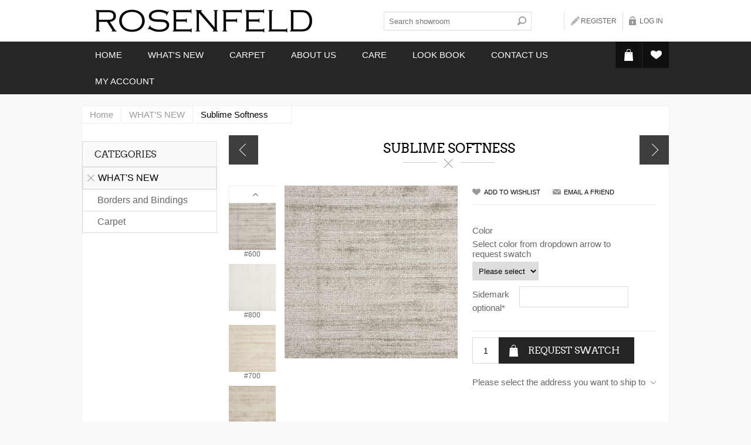

--- FILE ---
content_type: text/html; charset=utf-8
request_url: https://www.rosenfeldcarpet.com/sublime-softness
body_size: 83252
content:



<!DOCTYPE html>
<html lang="en" dir="ltr" class="html-product-details-page">
<head>
    <title>Rosenfeld Carpet. Sublime Softness</title>
    <meta http-equiv="Content-type" content="text/html;charset=UTF-8" />
    <meta name="description" content="Wholesale carpet to the trade." />
    <meta name="keywords" content="wholesale carpet, designer carpet, carpet to the trade." />
    <meta name="generator" content="nopCommerce" />
    <meta name="viewport" content="width=device-width, initial-scale=1.0, minimum-scale=1.0, maximum-scale=2.0" />
    <meta property="og:type" content="product" />
<meta property="og:title" content="Sublime Softness" />
<meta property="og:description" content="" />
<meta property="og:image" content="https://www.rosenfeldcarpet.com/images/thumbs/0003535_sublime-softness_500.jpeg" />
<meta property="og:image:url" content="https://www.rosenfeldcarpet.com/images/thumbs/0003535_sublime-softness_500.jpeg" />
<meta property="og:url" content="https://www.rosenfeldcarpet.com/sublime-softness" />
<meta property="og:site_name" content="Rosenfeld Carpet" />
<meta property="twitter:card" content="summary" />
<meta property="twitter:site" content="Rosenfeld Carpet" />
<meta property="twitter:title" content="Sublime Softness" />
<meta property="twitter:description" content="" />
<meta property="twitter:image" content="https://www.rosenfeldcarpet.com/images/thumbs/0003535_sublime-softness_500.jpeg" />
<meta property="twitter:url" content="https://www.rosenfeldcarpet.com/sublime-softness" />

    

    
    
    
    
    
    

    


    

    <link rel="stylesheet" type="text/css" href="/Themes/Tiffany/Content/css/bootstrap.min.css?v=kU4_D3tKCOSDhC7Doz7zngTeJiU" />
<link rel="stylesheet" type="text/css" href="/Themes/Tiffany/Content/css/bootstrap-icons.min.css?v=KXxndrZ6FRoQe31uPMORb8r4gOo" />
<link rel="stylesheet" type="text/css" href="/Plugins/SevenSpikes.Core/Styles/perfect-scrollbar.min.css?v=C6G61aR1PFNf3MzKr25Ya1P1SC4" />
<link rel="stylesheet" type="text/css" href="/Themes/Tiffany/Content/css/styles.css?v=bjTamqHipTyd_fc8qNRfm9wvwHs" />
<link rel="stylesheet" type="text/css" href="/Themes/Tiffany/Content/css/tables.css?v=FD3oBplwyzXcT2ln5fxYbCCYpwI" />
<link rel="stylesheet" type="text/css" href="/Themes/Tiffany/Content/css/mobile.css?v=UFdyYiHA8GXN5igATAzg0CUVlIo" />
<link rel="stylesheet" type="text/css" href="/Themes/Tiffany/Content/css/480.css?v=hseGuTi-5cnu_B5F5X_crP89Er0" />
<link rel="stylesheet" type="text/css" href="/Themes/Tiffany/Content/css/768.css?v=3_f66jbbPcyhiOuE3UCMht-ntds" />
<link rel="stylesheet" type="text/css" href="/Themes/Tiffany/Content/css/1024.css?v=-mefstZQnm87V56xzE9gNQm17RU" />
<link rel="stylesheet" type="text/css" href="/Themes/Tiffany/Content/css/1280.css?v=cGBySGJg-td8Z3yIsp4OBn14zp8" />
<link rel="stylesheet" type="text/css" href="/Plugins/SevenSpikes.Nop.Plugins.PrevNextProduct/Themes/Tiffany/Content/prevnextproduct.css?v=JWsiGCI0_oCP15KZUgx61Wmsb6w" />
<link rel="stylesheet" type="text/css" href="/Plugins/SevenSpikes.Nop.Plugins.CloudZoom/Themes/Tiffany/Content/cloud-zoom/CloudZoom.css?v=9lPbK0baYlll7P7UUVpeqDjRXCo" />
<link rel="stylesheet" type="text/css" href="/Plugins/SevenSpikes.Nop.Plugins.CloudZoom/Styles/Carousel/slick-slider-1.6.0.css?v=EAbuUCtwIjCR7OPu-RBg4rQ7SNU" />
<link rel="stylesheet" type="text/css" href="/Plugins/SevenSpikes.Nop.Plugins.CloudZoom/Themes/Tiffany/Content/carousel/carousel.css?v=brhrdYJiRboxTB7b2qXuNAr9COg" />
<link rel="stylesheet" type="text/css" href="/lib_npm/magnific-popup/magnific-popup.css?v=0mkU5HApUs1fnhxhBVHPHxvlOhA" />
<link rel="stylesheet" type="text/css" href="/Plugins/SevenSpikes.Nop.Plugins.NopQuickTabs/Themes/Tiffany/Content/QuickTabs.css?v=fZ9pYTTB0HO7wBFC4gZtA-0DTwM" />
<link rel="stylesheet" type="text/css" href="/Plugins/SevenSpikes.Nop.Plugins.InstantSearch/Themes/Tiffany/Content/InstantSearch.css?v=wMTtBvu7QXCMWakIZEkTnzi-FdY" />
<link rel="stylesheet" type="text/css" href="/Plugins/SevenSpikes.Nop.Plugins.AjaxCart/Themes/Tiffany/Content/ajaxCart.css?v=4r50oi4ouCzmRft7D6dP0I_SPCU" />
<link rel="stylesheet" type="text/css" href="/Plugins/SevenSpikes.Nop.Plugins.ProductRibbons/Styles/Ribbons.common.css?v=VFLa9LMehOORrvtBFzGkGOlEOVU" />
<link rel="stylesheet" type="text/css" href="/Plugins/SevenSpikes.Nop.Plugins.ProductRibbons/Themes/Tiffany/Content/Ribbons.css?v=8XLoJ0F1Q6jxt3rUsVVoDcw0QLI" />
<link rel="stylesheet" type="text/css" href="/Themes/Tiffany/Content/css/theme.custom-1.css?v=vegZnxu3ed9ql5SZDTSOcYEju6s" />

    

<style>

    .product-details-page .full-description {
        display: none;
    }
    .product-details-page .ui-tabs .full-description {
        display: block;
    }
    .product-details-page .tabhead-full-description {
        display: none;
    }
    

    .product-details-page .product-specs-box {
        display: none;
    }
    .product-details-page .ui-tabs .product-specs-box {
        display: block;
    }
    .product-details-page .ui-tabs .product-specs-box .title {
        display: none;
    }
    

    .product-details-page .product-no-reviews,
    .product-details-page .product-review-links {
        display: none;
    }
    </style>
    
    
    
    
    
    
    <!--Powered by nopCommerce - https://www.nopCommerce.com-->
    
</head>
<body class="">
    <input name="__RequestVerificationToken" type="hidden" value="CfDJ8CGwz-y8H7hPmBgqXaaCLJaIBftaJYASBJCi3rJYdU-8Z-a4_WnR6Bx_SgsGVOw_-odZMaAxYsczeFPeeIc0OySnArprzIcrPb4XI6DCMIEkwPrvU31UY_Zh_BuNru8wTY_1a48OOX9aekvcB6Wp7jw" />
    

<div class="ajax-loading-block-window" style="display: none">
</div>
<div id="dialog-notifications-success" title="Notification" style="display:none;">
</div>
<div id="dialog-notifications-error" title="Error" style="display:none;">
</div>
<div id="dialog-notifications-warning" title="Warning" style="display:none;">
</div>
<div id="bar-notification" class="bar-notification-container" data-close="Close">
</div>

<!--[if lte IE 8]>
    <div style="clear:both;height:59px;text-align:center;position:relative;">
        <a href="http://www.microsoft.com/windows/internet-explorer/default.aspx" target="_blank">
            <img src="/Themes/Tiffany/Content/img/ie_warning.jpg" height="42" width="820" alt="You are using an outdated browser. For a faster, safer browsing experience, upgrade for free today." />
        </a>
    </div>
<![endif]-->
<div class="master-wrapper-page">
    



<div class="header header-1">
    <div class="header-inner">
    	
        



<div class="header-logo">
    <a href="/" class="logo">


<img alt="Rosenfeld Carpet" title="Rosenfeld Carpet" src="https://www.rosenfeldcarpet.com/images/thumbs/0002886.png" />    </a>
</div>
        <div class="header-links-wrapper">
            


<div class="header-links">
    <ul>
        
                <li><a href="/register?returnUrl=%2Fsublime-softness" class="ico-register">Register</a></li>
            <li><a href="/login?returnUrl=%2Fsublime-softness" class="ico-login">Log in</a></li>
        
    </ul>
</div>


        </div>
        <div class="search-n-selectors">
            <div class="search-box store-search-box">
                <form method="get" id="small-search-box-form" action="/search">
        <input type="text" class="search-box-text" id="small-searchterms" autocomplete="off" name="q" placeholder="Search showroom" aria-label="Search store" />

    <!--Kendo scripts should be included before kendo.all.min.js in case we have HelpDesk. That is why we use Append to place them at the top of any other scripts -->

   






<input type="hidden" class="instantSearchResourceElement"
       data-highlightFirstFoundElement="true"
       data-minKeywordLength="3"
       data-defaultProductSortOption="0"
       data-instantSearchUrl="/instantSearchFor"
       data-searchPageUrl="/search"
       data-searchInProductDescriptions="false"
       data-numberOfVisibleProducts="5"
       data-noResultsResourceText=" No data found."/>

        <button type="submit" class="button-1 search-box-button">Search</button>
            
</form>
            </div>
            <div class="header-selectors-wrapper">
            	
            	
            	
            	
            </div>
        </div>
        
    </div>
</div>
<div class="overlayOffCanvas"></div>
<div class="responsive-nav-wrapper-parent">
    <div class="responsive-nav-wrapper">
        <div class="menu-title">
            <span>Menu</span>
        </div>
        <div class="search-wrap">
            <span>Search</span>
        </div>
            <div class="wishlist-button">
                <a href="/wishlist" class="ico-wishlist">
                    <span class="cart-label">Wishlist</span>
                </a>
            </div>
            <div class="shopping-cart-link">
                <a href="/cart">Shopping cart</a>
            </div>
        <div class="filters-button">
            <span>Filters</span>
        </div>
        <div class="personal-button" id="header-links-opener">
            <span>Personal menu</span>
        </div>
    </div>
</div>
<div class="justAFixingDivBefore"></div>
<div class="header-menu-wrapper">
    <div class="header-menu">
        <div class="wishlist-shoping">
                <div id="topcartlink">
                    <a href="/cart" class="ico-cart">
                        <span class="cart-label">Shopping cart</span>
                    </a>
                    <!--flyout-cart-->
                    

<div id="flyout-cart" class="flyout-cart">
    <div class="mini-shopping-cart">
        <div class="count">
You have no items in your shopping cart.        </div>
    </div>
</div>

                </div>
                 
                <div class="wishlist-button">
                    <a href="/wishlist" class="ico-wishlist" title="Wishlist">
                        <span class="cart-label">Wishlist</span>
                    </a>
                </div>
        </div>
        <div class="close-menu">
            <span>Close</span>
        </div>


<input type="hidden" value="false" id="isRtlEnabled" />

<ul class="top-menu original">
    
        <li><a href="/">Home</a></li>


<li>
            <a href="/new-intros">WHAT&#x27;S NEW</a>
</li>


<li>
        <a class="with-subcategories" href="/carpet">Carpet</a>
        <div class="plus-button"></div>
        <div class="sublist-wrap">
            <ul class="sublist">
                <li class="back-button">
                    <span>Back</span>
                </li>


<li>
            <a href="/abaca">Abaca</a>
</li>


<li>
            <a href="/shags">Abstract</a>
</li>


<li>
            <a href="/animal">Animal</a>
</li>


<li>
            <a href="/check-boxes-plaids">Checks Boxes Plaids</a>
</li>


<li>
            <a href="/contemporary">Contemporary / Geometric</a>
</li>


<li>
            <a href="/damask">Damask</a>
</li>


<li>
            <a href="/flatweave">Flatweaves </a>
</li>


<li>
            <a href="/floral-country-casual">Florals / Classics</a>
</li>


<li>
            <a href="/indoor-outdoor">Indoor / Outdoor</a>
</li>


<li>
            <a href="/sisal-jute-abaca">Sisal / Jutes</a>
</li>


<li>
            <a href="/geometric">Solid and Texture</a>
</li>


<li>
            <a href="/strie-2">Strie</a>
</li>


<li>
            <a href="/stripes-linear-ribbed">Stripes Linear Ribbed</a>
</li>


<li>
            <a href="/synthetic-sisals">Synthetic Sisals</a>
</li>


<li>
            <a href="/tibetan">Tibetan</a>
</li>


<li>
            <a href="/trellis">Trellis</a>
</li>


<li>
            <a href="/vine">Vine</a>
</li>


<li>
            <a href="/woolviscose">Wool / Art Silk</a>
</li>


<li>
            <a href="/view-all">View All</a>
</li>
            </ul>
        </div>
</li>
        <li><a href="/aboutus">About Us</a></li>
        <li><a href="/care-and-maintenance">Care</a></li>
        <li><a href="/look-book">Look Book</a></li>
        <li><a href="/contactus">Contact us</a></li>
        <li><a href="/customer/info">My account</a></li>
    
</ul>

    </div>
</div>    <div class="master-wrapper-content">
        
        


    
    
    
    

<div class="ajaxCartInfo" data-getAjaxCartButtonUrl="/NopAjaxCart/GetAjaxCartButtonsAjax"
     data-productPageAddToCartButtonSelector="input.add-to-cart-button"
     data-productBoxAddToCartButtonSelector="input.product-box-add-to-cart-button"
     data-productBoxProductItemElementSelector=".product-item"
     data-useNopNotification="False"
     data-nopNotificationCartResource="The product has been added to your &lt;a href=&quot;/cart&quot;&gt;shopping cart&lt;/a&gt;"
     data-nopNotificationWishlistResource="The product has been added to your &lt;a href=&quot;/wishlist&quot;&gt;wishlist&lt;/a&gt;"
     data-enableOnProductPage="True"
     data-enableOnCatalogPages="True"
     data-miniShoppingCartQuatityFormattingResource="({0})"
     data-miniWishlistQuatityFormattingResource="({0})"
     data-addToWishlistButtonSelector="input.add-to-wishlist-button">
</div>

<input id="addProductVariantToCartUrl" name="addProductVariantToCartUrl" type="hidden" value="/AddProductFromProductDetailsPageToCartAjax" />
<input id="addProductToCartUrl" name="addProductToCartUrl" type="hidden" value="/AddProductToCartAjax" />
<input id="miniShoppingCartUrl" name="miniShoppingCartUrl" type="hidden" value="/MiniShoppingCart" />
<input id="flyoutShoppingCartUrl" name="flyoutShoppingCartUrl" type="hidden" value="/NopAjaxCartFlyoutShoppingCart" />
<input id="checkProductAttributesUrl" name="checkProductAttributesUrl" type="hidden" value="/CheckIfProductOrItsAssociatedProductsHasAttributes" />
<input id="getMiniProductDetailsViewUrl" name="getMiniProductDetailsViewUrl" type="hidden" value="/GetMiniProductDetailsView" />
<input id="flyoutShoppingCartPanelSelector" name="flyoutShoppingCartPanelSelector" type="hidden" value="#flyout-cart" />
<input id="shoppingCartMenuLinkSelector" name="shoppingCartMenuLinkSelector" type="hidden" value=".header-links .cart-qty" />
<input id="wishlistMenuLinkSelector" name="wishlistMenuLinkSelector" type="hidden" value="span.wishlist-qty" />














<div id="product-ribbon-info" data-productid="653"
     data-productboxselector=".product-item"
     data-productboxpicturecontainerselector=".picture"
     data-productpagepicturesparentcontainerselector=".product-essential"
     data-productpagebugpicturecontainerselector=".picture"
     data-retrieveproductribbonsurl="/RetrieveProductRibbons">
</div>
        <div class="ajax-loading-block-window" style="display: none">
            <div class="loading-image"></div>
        </div>
        <div class="master-column-wrapper">
            



    <!--product breadcrumb-->
    


    <div class="breadcrumb">
            <ul itemscope itemtype="http://schema.org/BreadcrumbList">
                
                <li>
                    <span>
                        <a href="/">
                            <span>Home</span>
                        </a>
                    </span>
                    <span class="delimiter">/</span>
                </li>
                    <li itemprop="itemListElement" itemscope itemtype="http://schema.org/ListItem">
                        <a href="/new-intros" itemprop="item">
                            <span itemprop="name">WHAT&#x27;S NEW</span>
                        </a>
                        <span class="delimiter">/</span>
                        <meta itemprop="position" content="1" />
                    </li>
                
                <li itemprop="itemListElement" itemscope itemtype="http://schema.org/ListItem">
                    <strong class="current-item" itemprop="name">Sublime Softness</strong>
                    <span itemprop="item" itemscope itemtype="http://schema.org/Thing" 
                          id="/sublime-softness">
                    </span>
                    <meta itemprop="position" content="2" />
                    
                </li>
            </ul>
    </div>

    



    <div class="center-2">
        
        



<div class="page product-details-page">
    <div class="page-body">
        





    <div class="previous-product">
        <a href="/sublime-chic" title="Sublime Chic"><span class="previous-product-label">Previous product</span><span class="previous-product-title">Sublime Chic</span></a>
    </div>

    <div class="next-product">
        <a href="/sugar-coated" title="Sugar Coated"><span class="next-product-label">Next product</span><span class="next-product-title">Sugar Coated</span></a>
    </div>

        <form method="post" id="product-details-form" action="">




<!--Microdata-->
<div  itemscope itemtype="http://schema.org/Product">
    <meta itemprop="name" content="Sublime Softness"/>
    <meta itemprop="sku"/>
    <meta itemprop="gtin"/>
    <meta itemprop="mpn"/>
    <meta itemprop="description"/>
    <meta itemprop="image" content="https://www.rosenfeldcarpet.com/images/thumbs/0003535_sublime-softness_500.jpeg"/>
    <div itemprop="offers" itemscope itemtype="http://schema.org/Offer">
        <meta itemprop="url" content="https://www.rosenfeldcarpet.com/sublime-softness"/>
        <meta itemprop="price" content="0.00"/>
        <meta itemprop="priceCurrency" content="USD"/>
        <meta itemprop="priceValidUntil"/>
        <meta itemprop="availability" content="http://schema.org/InStock" />
    </div>
        <div itemprop="review" itemscope itemtype="http://schema.org/Review">
            <div itemprop="author" itemtype="https://schema.org/Person" itemscope>
                <meta itemprop="name" content="ALL" />
            </div>
            <meta itemprop="url" content="/productreviews/653"/>
        </div>
</div>
            <div data-productid="653">
                <div class="product-essential">
                    <div class="product-name">
                        <h1>
                            Sublime Softness
                        </h1>
                    </div>
                    
					<div class="gallery">



    
    
    
        
        
        
        <input type="hidden" class="cloudZoomPictureThumbnailsInCarouselData"
               data-vertical="true"
               data-numvisible="4"
               data-numScrollable="5"
               data-enable-slider-arrows="true"
               data-enable-slider-dots="false"
               data-size="8"
               data-rtl="false"
               data-responsive-breakpoints-for-thumbnails="[{&quot;breakpoint&quot;:1001,&quot;settings&quot;:{&quot;slidesToShow&quot;:4,&quot;slidesToScroll&quot;:4,&quot;arrows&quot;:false,&quot;dots&quot;:true,&quot;vertical&quot;:false}},{&quot;breakpoint&quot;:481,&quot;settings&quot;:{&quot;slidesToShow&quot;:3,&quot;slidesToScroll&quot;:3,&quot;arrows&quot;:false,&quot;dots&quot;:true,&quot;vertical&quot;:false}}]"
               data-magnificpopup-counter="%curr% of %total%"
               data-magnificpopup-prev="Previous (Left arrow key)"
               data-magnificpopup-next="Next (Right arrow key)"
               data-magnificpopup-close="Close (Esc)"
               data-magnificpopup-loading="Loading..." />
    <input type="hidden" class="cloudZoomAdjustPictureOnProductAttributeValueChange"
           data-productid="653"
           data-isintegratedbywidget="true" />
        
        
        <input type="hidden" class="cloudZoomEnableClickToZoom" />
    <div class="picture-gallery sevenspikes-cloudzoom-gallery">
        
        <div class="picture-wrapper">
            <div class="picture" id="sevenspikes-cloud-zoom" data-zoomwindowelementid=""
                 data-selectoroftheparentelementofthecloudzoomwindow=""
                 data-defaultimagecontainerselector=".product-essential .gallery"
                 data-zoom-window-width="200"
                 data-zoom-window-height="200">
                <a href="https://www.rosenfeldcarpet.com/images/thumbs/0003535_sublime-softness.jpeg" data-full-image-url="https://www.rosenfeldcarpet.com/images/thumbs/0003535_sublime-softness.jpeg" class="picture-link" id="zoom1">
                    <img src="https://www.rosenfeldcarpet.com/images/thumbs/0003535_sublime-softness_500.jpeg" alt="Sublime Softness #600" class="cloudzoom" id="cloudZoomImage"
                         itemprop="image" data-cloudzoom="appendSelector: &#x27;.picture-wrapper&#x27;, zoomOffsetX: 20, zoomOffsetY: 0, autoInside: 850, tintOpacity: 0, zoomWidth: 200, zoomHeight: 200, easing: 3, touchStartDelay: true, zoomFlyOut: false, disableZoom: &#x27;auto&#x27;"
                          />
                </a>
            </div>
        </div>
            <div class="picture-thumbs in-carousel">
	                    <div class="picture-thumbs-list" id="picture-thumbs-carousel">
	                            <div class="picture-thumbs-item">
	                                <a class="cloudzoom-gallery thumb-item" data-attribute="#600" data-full-image-url="https://www.rosenfeldcarpet.com/images/thumbs/0003535_sublime-softness.jpeg" data-cloudzoom="appendSelector: &#x27;.picture-wrapper&#x27;, zoomOffsetX: 20, zoomOffsetY: 0, autoInside: 850, tintOpacity: 0, zoomWidth: 200, zoomHeight: 200, useZoom: &#x27;.cloudzoom&#x27;, image: &#x27;https://www.rosenfeldcarpet.com/images/thumbs/0003535_sublime-softness_500.jpeg&#x27;, zoomImage: &#x27;https://www.rosenfeldcarpet.com/images/thumbs/0003535_sublime-softness.jpeg&#x27;, easing: 3, touchStartDelay: true, zoomFlyOut: false, disableZoom: &#x27;auto&#x27;"
	                                   >
	                                    <img class="cloud-zoom-gallery-img" src="https://www.rosenfeldcarpet.com/images/thumbs/0003535_sublime-softness_80.jpeg" alt="Sublime Softness #600" />
	                                </a>
                                    <div class="titleDiv">#600</div>
	                            </div>
	                            <div class="picture-thumbs-item">
	                                <a class="cloudzoom-gallery thumb-item" data-attribute="#800" data-full-image-url="https://www.rosenfeldcarpet.com/images/thumbs/0003537_sublime-softness.jpeg" data-cloudzoom="appendSelector: &#x27;.picture-wrapper&#x27;, zoomOffsetX: 20, zoomOffsetY: 0, autoInside: 850, tintOpacity: 0, zoomWidth: 200, zoomHeight: 200, useZoom: &#x27;.cloudzoom&#x27;, image: &#x27;https://www.rosenfeldcarpet.com/images/thumbs/0003537_sublime-softness_500.jpeg&#x27;, zoomImage: &#x27;https://www.rosenfeldcarpet.com/images/thumbs/0003537_sublime-softness.jpeg&#x27;, easing: 3, touchStartDelay: true, zoomFlyOut: false, disableZoom: &#x27;auto&#x27;"
	                                   >
	                                    <img class="cloud-zoom-gallery-img" src="https://www.rosenfeldcarpet.com/images/thumbs/0003537_sublime-softness_80.jpeg" alt="Sublime Softness #800" />
	                                </a>
                                    <div class="titleDiv">#800</div>
	                            </div>
	                            <div class="picture-thumbs-item">
	                                <a class="cloudzoom-gallery thumb-item" data-attribute="#700" data-full-image-url="https://www.rosenfeldcarpet.com/images/thumbs/0003536_sublime-softness.jpeg" data-cloudzoom="appendSelector: &#x27;.picture-wrapper&#x27;, zoomOffsetX: 20, zoomOffsetY: 0, autoInside: 850, tintOpacity: 0, zoomWidth: 200, zoomHeight: 200, useZoom: &#x27;.cloudzoom&#x27;, image: &#x27;https://www.rosenfeldcarpet.com/images/thumbs/0003536_sublime-softness_500.jpeg&#x27;, zoomImage: &#x27;https://www.rosenfeldcarpet.com/images/thumbs/0003536_sublime-softness.jpeg&#x27;, easing: 3, touchStartDelay: true, zoomFlyOut: false, disableZoom: &#x27;auto&#x27;"
	                                   >
	                                    <img class="cloud-zoom-gallery-img" src="https://www.rosenfeldcarpet.com/images/thumbs/0003536_sublime-softness_80.jpeg" alt="Sublime Softness #700" />
	                                </a>
                                    <div class="titleDiv">#700</div>
	                            </div>
	                            <div class="picture-thumbs-item">
	                                <a class="cloudzoom-gallery thumb-item" data-attribute="#500" data-full-image-url="https://www.rosenfeldcarpet.com/images/thumbs/0003534_sublime-softness.jpeg" data-cloudzoom="appendSelector: &#x27;.picture-wrapper&#x27;, zoomOffsetX: 20, zoomOffsetY: 0, autoInside: 850, tintOpacity: 0, zoomWidth: 200, zoomHeight: 200, useZoom: &#x27;.cloudzoom&#x27;, image: &#x27;https://www.rosenfeldcarpet.com/images/thumbs/0003534_sublime-softness_500.jpeg&#x27;, zoomImage: &#x27;https://www.rosenfeldcarpet.com/images/thumbs/0003534_sublime-softness.jpeg&#x27;, easing: 3, touchStartDelay: true, zoomFlyOut: false, disableZoom: &#x27;auto&#x27;"
	                                   >
	                                    <img class="cloud-zoom-gallery-img" src="https://www.rosenfeldcarpet.com/images/thumbs/0003534_sublime-softness_80.jpeg" alt="Sublime Softness #500" />
	                                </a>
                                    <div class="titleDiv">#500</div>
	                            </div>
	                            <div class="picture-thumbs-item">
	                                <a class="cloudzoom-gallery thumb-item" data-attribute="#300" data-full-image-url="https://www.rosenfeldcarpet.com/images/thumbs/0003532_sublime-softness.jpeg" data-cloudzoom="appendSelector: &#x27;.picture-wrapper&#x27;, zoomOffsetX: 20, zoomOffsetY: 0, autoInside: 850, tintOpacity: 0, zoomWidth: 200, zoomHeight: 200, useZoom: &#x27;.cloudzoom&#x27;, image: &#x27;https://www.rosenfeldcarpet.com/images/thumbs/0003532_sublime-softness_500.jpeg&#x27;, zoomImage: &#x27;https://www.rosenfeldcarpet.com/images/thumbs/0003532_sublime-softness.jpeg&#x27;, easing: 3, touchStartDelay: true, zoomFlyOut: false, disableZoom: &#x27;auto&#x27;"
	                                   >
	                                    <img class="cloud-zoom-gallery-img" src="https://www.rosenfeldcarpet.com/images/thumbs/0003532_sublime-softness_80.jpeg" alt="Sublime Softness #300" />
	                                </a>
                                    <div class="titleDiv">#300</div>
	                            </div>
	                            <div class="picture-thumbs-item">
	                                <a class="cloudzoom-gallery thumb-item" data-attribute="#400" data-full-image-url="https://www.rosenfeldcarpet.com/images/thumbs/0003533_sublime-softness.jpeg" data-cloudzoom="appendSelector: &#x27;.picture-wrapper&#x27;, zoomOffsetX: 20, zoomOffsetY: 0, autoInside: 850, tintOpacity: 0, zoomWidth: 200, zoomHeight: 200, useZoom: &#x27;.cloudzoom&#x27;, image: &#x27;https://www.rosenfeldcarpet.com/images/thumbs/0003533_sublime-softness_500.jpeg&#x27;, zoomImage: &#x27;https://www.rosenfeldcarpet.com/images/thumbs/0003533_sublime-softness.jpeg&#x27;, easing: 3, touchStartDelay: true, zoomFlyOut: false, disableZoom: &#x27;auto&#x27;"
	                                   >
	                                    <img class="cloud-zoom-gallery-img" src="https://www.rosenfeldcarpet.com/images/thumbs/0003533_sublime-softness_80.jpeg" alt="Sublime Softness #400" />
	                                </a>
                                    <div class="titleDiv">#400</div>
	                            </div>
	                            <div class="picture-thumbs-item">
	                                <a class="cloudzoom-gallery thumb-item" data-attribute="#200" data-full-image-url="https://www.rosenfeldcarpet.com/images/thumbs/0003531_sublime-softness.jpeg" data-cloudzoom="appendSelector: &#x27;.picture-wrapper&#x27;, zoomOffsetX: 20, zoomOffsetY: 0, autoInside: 850, tintOpacity: 0, zoomWidth: 200, zoomHeight: 200, useZoom: &#x27;.cloudzoom&#x27;, image: &#x27;https://www.rosenfeldcarpet.com/images/thumbs/0003531_sublime-softness_500.jpeg&#x27;, zoomImage: &#x27;https://www.rosenfeldcarpet.com/images/thumbs/0003531_sublime-softness.jpeg&#x27;, easing: 3, touchStartDelay: true, zoomFlyOut: false, disableZoom: &#x27;auto&#x27;"
	                                   >
	                                    <img class="cloud-zoom-gallery-img" src="https://www.rosenfeldcarpet.com/images/thumbs/0003531_sublime-softness_80.jpeg" alt="Sublime Softness #200" />
	                                </a>
                                    <div class="titleDiv">#200</div>
	                            </div>
	                            <div class="picture-thumbs-item">
	                                <a class="cloudzoom-gallery thumb-item" data-attribute="#100" data-full-image-url="https://www.rosenfeldcarpet.com/images/thumbs/0003530_sublime-softness.jpeg" data-cloudzoom="appendSelector: &#x27;.picture-wrapper&#x27;, zoomOffsetX: 20, zoomOffsetY: 0, autoInside: 850, tintOpacity: 0, zoomWidth: 200, zoomHeight: 200, useZoom: &#x27;.cloudzoom&#x27;, image: &#x27;https://www.rosenfeldcarpet.com/images/thumbs/0003530_sublime-softness_500.jpeg&#x27;, zoomImage: &#x27;https://www.rosenfeldcarpet.com/images/thumbs/0003530_sublime-softness.jpeg&#x27;, easing: 3, touchStartDelay: true, zoomFlyOut: false, disableZoom: &#x27;auto&#x27;"
	                                   >
	                                    <img class="cloud-zoom-gallery-img" src="https://www.rosenfeldcarpet.com/images/thumbs/0003530_sublime-softness_80.jpeg" alt="Sublime Softness #100" />
	                                </a>
                                    <div class="titleDiv">#100</div>
	                            </div>
	                    </div>
            </div>
        

    </div>

                    </div>
                    <div class="overview">
                        
                        <!--product manufacturers-->
                        


                        <div class="buttons">
                            
                            

    <div class="add-to-wishlist">
        <button type="button" id="add-to-wishlist-button-653" class="button-2 add-to-wishlist-button" data-productid="653" onclick="AjaxCart.addproducttocart_details('/addproducttocart/details/653/2', '#product-details-form');return false;">Add to wishlist</button>
    </div>

                            
                                <div class="email-a-friend">
        <button type="button" class="button-2 email-a-friend-button" onclick="setLocation('/productemailafriend/653')">Email a friend</button>
    </div>

                            
                        </div>
                        
                        <!--SKU, MAN, GTIN, vendor-->
                        

<div class="additional-details">
</div>
                        <!--delivery-->
                        
                        <!--availability-->
                        

                        <!--product reviews-->
                        <!--sample download-->
                        
                        <!--attributes-->
    <div class="attributes">
        <dl>
                <dt id="product_attribute_label_1191">
                    <label class="text-prompt">
                        Color
                    </label>
                        <span class="required">*</span>
                        <div class="attribute-description">
                            <p>Select color from dropdown&nbsp;arrow to</p>
<p>request swatch</p>
                        </div>
                </dt>
                <dd id="product_attribute_input_1191">
                                <select data-attr="1191" name="product_attribute_1191" id="product_attribute_1191" >
                                    <option value="0">Please select</option>
                                        <option data-attr-value="2674" value="2674">#100</option>
                                        <option data-attr-value="2675" value="2675">#200</option>
                                        <option data-attr-value="2676" value="2676">#300</option>
                                        <option data-attr-value="2677" value="2677">#400</option>
                                        <option data-attr-value="2678" value="2678">#500</option>
                                        <option data-attr-value="2679" value="2679">#600</option>
                                        <option data-attr-value="2680" value="2680">#700</option>
                                        <option data-attr-value="2681" value="2681">#800</option>
                                </select>
                                
                </dd>
                <dt id="product_attribute_label_1192">
                    <label class="text-prompt">
                        Sidemark
                    </label>
                        <div class="attribute-description">
                            <p>optional*</p>
                        </div>
                </dt>
                <dd id="product_attribute_input_1192">
                                <input name="product_attribute_1192" type="text" class="textbox" id="product_attribute_1192" />
                </dd>
        </dl>
        
    </div>
        
                        <!--rental products-->

                        <!--price & add to cart-->



    <div class="prices">
            <div class="product-price">
                <span  id="price-value-653" class="price-value-653" >
                    $0.00
                </span>
            </div>
    </div>
    <div class="add-to-cart">
            <div class="add-to-cart-panel">
                <label class="qty-label" for="addtocart_653_EnteredQuantity">Qty:</label>
                    <input id="product_enteredQuantity_653" class="qty-input" type="text" aria-label="Enter a quantity" data-val="true" data-val-required="The Qty field is required." name="addtocart_653.EnteredQuantity" value="1" />
                    
                    <button type="button" id="add-to-cart-button-653" class="button-1 add-to-cart-button" data-productid="653" onclick="AjaxCart.addproducttocart_details('/addproducttocart/details/653/1', '#product-details-form');return false;">Request Swatch</button>
            </div>
        
    </div>

    <div class="product-estimate-shipping">
        <a href="#estimate-shipping-popup-653"
           id="open-estimate-shipping-popup-653"
           class="open-estimate-shipping-popup"
           data-effect="estimate-shipping-popup-zoom-in">
        </a>
        <div id="estimate-shipping-popup-653" class="estimate-shipping-popup mfp-with-anim mfp-hide">
            




<div class="ship-to-title">
    <strong>Ship to</strong>
</div>

<div class="estimate-shipping-row shipping-address">
    <div class="estimate-shipping-row-item address-item">
        <div class="estimate-shipping-row">
            <select class="estimate-shipping-address-control" data-trigger="country-select" data-url="/country/getstatesbycountryid" data-stateprovince="#StateProvinceId" data-loading="#estimate-shipping-loading-progress" placeholder="Country" id="CountryId" name="CountryId"><option value="0">Select country</option>
<option value="1">United States</option>
<option value="2">Canada</option>
<option value="86">Afghanistan</option>
<option value="87">Albania</option>
<option value="88">Algeria</option>
<option value="89">American Samoa</option>
<option value="90">Andorra</option>
<option value="91">Angola</option>
<option value="92">Anguilla</option>
<option value="93">Antarctica</option>
<option value="94">Antigua and Barbuda</option>
<option value="3">Argentina</option>
<option value="4">Armenia</option>
<option value="5">Aruba</option>
<option value="6">Australia</option>
<option value="7">Austria</option>
<option value="8">Azerbaijan</option>
<option value="9">Bahamas</option>
<option value="95">Bahrain</option>
<option value="10">Bangladesh</option>
<option value="96">Barbados</option>
<option value="11">Belarus</option>
<option value="12">Belgium</option>
<option value="13">Belize</option>
<option value="97">Benin</option>
<option value="14">Bermuda</option>
<option value="98">Bhutan</option>
<option value="15">Bolivia</option>
<option value="16">Bosnia and Herzegowina</option>
<option value="99">Botswana</option>
<option value="100">Bouvet Island</option>
<option value="17">Brazil</option>
<option value="101">British Indian Ocean Territory</option>
<option value="102">Brunei Darussalam</option>
<option value="18">Bulgaria</option>
<option value="103">Burkina Faso</option>
<option value="104">Burundi</option>
<option value="105">Cambodia</option>
<option value="106">Cameroon</option>
<option value="107">Cape Verde</option>
<option value="19">Cayman Islands</option>
<option value="108">Central African Republic</option>
<option value="109">Chad</option>
<option value="20">Chile</option>
<option value="21">China</option>
<option value="110">Christmas Island</option>
<option value="111">Cocos (Keeling) Islands</option>
<option value="22">Colombia</option>
<option value="112">Comoros</option>
<option value="113">Congo</option>
<option value="114">Cook Islands</option>
<option value="23">Costa Rica</option>
<option value="115">Cote D&#x27;Ivoire</option>
<option value="24">Croatia</option>
<option value="25">Cuba</option>
<option value="26">Cyprus</option>
<option value="27">Czech Republic</option>
<option value="28">Denmark</option>
<option value="116">Djibouti</option>
<option value="117">Dominica</option>
<option value="29">Dominican Republic</option>
<option value="30">Ecuador</option>
<option value="31">Egypt</option>
<option value="118">El Salvador</option>
<option value="119">Equatorial Guinea</option>
<option value="120">Eritrea</option>
<option value="121">Estonia</option>
<option value="122">Ethiopia</option>
<option value="123">Falkland Islands (Malvinas)</option>
<option value="124">Faroe Islands</option>
<option value="125">Fiji</option>
<option value="32">Finland</option>
<option value="33">France</option>
<option value="126">French Guiana</option>
<option value="127">French Polynesia</option>
<option value="128">French Southern Territories</option>
<option value="129">Gabon</option>
<option value="130">Gambia</option>
<option value="34">Georgia</option>
<option value="35">Germany</option>
<option value="131">Ghana</option>
<option value="36">Gibraltar</option>
<option value="37">Greece</option>
<option value="132">Greenland</option>
<option value="133">Grenada</option>
<option value="134">Guadeloupe</option>
<option value="135">Guam</option>
<option value="38">Guatemala</option>
<option value="136">Guinea</option>
<option value="137">Guinea-bissau</option>
<option value="138">Guyana</option>
<option value="139">Haiti</option>
<option value="140">Heard and Mc Donald Islands</option>
<option value="141">Honduras</option>
<option value="39">Hong Kong</option>
<option value="40">Hungary</option>
<option value="142">Iceland</option>
<option value="41">India</option>
<option value="42">Indonesia</option>
<option value="143">Iran (Islamic Republic of)</option>
<option value="144">Iraq</option>
<option value="43">Ireland</option>
<option value="44">Israel</option>
<option value="45">Italy</option>
<option value="46">Jamaica</option>
<option value="47">Japan</option>
<option value="48">Jordan</option>
<option value="49">Kazakhstan</option>
<option value="145">Kenya</option>
<option value="146">Kiribati</option>
<option value="147">Korea</option>
<option value="50">Korea, Democratic People&#x27;s Republic of</option>
<option value="51">Kuwait</option>
<option value="148">Kyrgyzstan</option>
<option value="149">Lao People&#x27;s Democratic Republic</option>
<option value="150">Latvia</option>
<option value="151">Lebanon</option>
<option value="152">Lesotho</option>
<option value="153">Liberia</option>
<option value="154">Libyan Arab Jamahiriya</option>
<option value="155">Liechtenstein</option>
<option value="156">Lithuania</option>
<option value="157">Luxembourg</option>
<option value="158">Macau</option>
<option value="159">Macedonia</option>
<option value="160">Madagascar</option>
<option value="161">Malawi</option>
<option value="52">Malaysia</option>
<option value="162">Maldives</option>
<option value="163">Mali</option>
<option value="164">Malta</option>
<option value="165">Marshall Islands</option>
<option value="166">Martinique</option>
<option value="167">Mauritania</option>
<option value="168">Mauritius</option>
<option value="169">Mayotte</option>
<option value="53">Mexico</option>
<option value="170">Micronesia</option>
<option value="171">Moldova</option>
<option value="172">Monaco</option>
<option value="173">Mongolia</option>
<option value="174">Montenegro</option>
<option value="175">Montserrat</option>
<option value="176">Morocco</option>
<option value="177">Mozambique</option>
<option value="178">Myanmar</option>
<option value="179">Namibia</option>
<option value="180">Nauru</option>
<option value="181">Nepal</option>
<option value="54">Netherlands</option>
<option value="182">Netherlands Antilles</option>
<option value="183">New Caledonia</option>
<option value="55">New Zealand</option>
<option value="184">Nicaragua</option>
<option value="185">Niger</option>
<option value="186">Nigeria</option>
<option value="187">Niue</option>
<option value="188">Norfolk Island</option>
<option value="189">Northern Mariana Islands</option>
<option value="56">Norway</option>
<option value="190">Oman</option>
<option value="57">Pakistan</option>
<option value="191">Palau</option>
<option value="192">Panama</option>
<option value="193">Papua New Guinea</option>
<option value="58">Paraguay</option>
<option value="59">Peru</option>
<option value="60">Philippines</option>
<option value="194">Pitcairn</option>
<option value="61">Poland</option>
<option value="62">Portugal</option>
<option value="63">Puerto Rico</option>
<option value="64">Qatar</option>
<option value="195">Reunion</option>
<option value="65">Romania</option>
<option value="66">Russia</option>
<option value="196">Rwanda</option>
<option value="197">Saint Kitts and Nevis</option>
<option value="198">Saint Lucia</option>
<option value="199">Saint Vincent and the Grenadines</option>
<option value="200">Samoa</option>
<option value="201">San Marino</option>
<option value="202">Sao Tome and Principe</option>
<option value="67">Saudi Arabia</option>
<option value="203">Senegal</option>
<option value="85">Serbia</option>
<option value="204">Seychelles</option>
<option value="205">Sierra Leone</option>
<option value="68">Singapore</option>
<option value="69">Slovakia (Slovak Republic)</option>
<option value="70">Slovenia</option>
<option value="206">Solomon Islands</option>
<option value="207">Somalia</option>
<option value="71">South Africa</option>
<option value="208">South Georgia &amp; South Sandwich Islands</option>
<option value="72">Spain</option>
<option value="209">Sri Lanka</option>
<option value="210">St. Helena</option>
<option value="211">St. Pierre and Miquelon</option>
<option value="212">Sudan</option>
<option value="213">Suriname</option>
<option value="214">Svalbard and Jan Mayen Islands</option>
<option value="215">Swaziland</option>
<option value="73">Sweden</option>
<option value="74">Switzerland</option>
<option value="216">Syrian Arab Republic</option>
<option value="75">Taiwan</option>
<option value="217">Tajikistan</option>
<option value="218">Tanzania</option>
<option value="76">Thailand</option>
<option value="219">Togo</option>
<option value="220">Tokelau</option>
<option value="221">Tonga</option>
<option value="222">Trinidad and Tobago</option>
<option value="223">Tunisia</option>
<option value="77">Turkey</option>
<option value="224">Turkmenistan</option>
<option value="225">Turks and Caicos Islands</option>
<option value="226">Tuvalu</option>
<option value="227">Uganda</option>
<option value="78">Ukraine</option>
<option value="79">United Arab Emirates</option>
<option value="80">United Kingdom</option>
<option value="81">United States minor outlying islands</option>
<option value="82">Uruguay</option>
<option value="83">Uzbekistan</option>
<option value="228">Vanuatu</option>
<option value="229">Vatican City State (Holy See)</option>
<option value="84">Venezuela</option>
<option value="230">Viet Nam</option>
<option value="231">Virgin Islands (British)</option>
<option value="232">Virgin Islands (U.S.)</option>
<option value="233">Wallis and Futuna Islands</option>
<option value="234">Western Sahara</option>
<option value="235">Yemen</option>
<option value="236">Zambia</option>
<option value="237">Zimbabwe</option>
</select>
            <span class="required">*</span>
        </div>
    </div>
    <div class="estimate-shipping-row-item address-item">
        <select class="estimate-shipping-address-control" placeholder="State / province" id="StateProvinceId" name="StateProvinceId"><option value="0">Other</option>
</select>
    </div>
    <div class="estimate-shipping-row-item address-item">
        <div class="estimate-shipping-row">
                <input class="estimate-shipping-address-control" placeholder="Zip / postal code" type="text" id="ZipPostalCode" name="ZipPostalCode" value="" />
                <span class="required">*</span>
        </div>
    </div>
</div>

<div class="choose-shipping-title">
    <strong>Shipping Method</strong>
</div>

<div class="shipping-options">
    <div class="shipping-options-header">
        <div class="estimate-shipping-row">
            <div class="estimate-shipping-row-item-radio">
            </div>
            <div class="estimate-shipping-row-item shipping-item shipping-header-item">
                Name
            </div>
            <div class="estimate-shipping-row-item shipping-item shipping-header-item">
                Estimated Delivery
            </div>
            <div class="estimate-shipping-row-item shipping-item shipping-header-item">
                Price
            </div>
        </div>
    </div>
    <div class="shipping-options-body">
        <div class="no-shipping-options">No shipping options</div>
    </div>
</div>

<div class="apply-shipping-button-container">
    <button type="button" class="button-2 apply-shipping-button">Apply</button>
    <div class="message-failure"></div>
</div>
        </div>
    </div>
    
    <div class="product-share-button">
        <!-- AddThis Button BEGIN --><div class="addthis_toolbox addthis_default_style "><a class="addthis_button_preferred_1"></a><a class="addthis_button_preferred_2"></a><a class="addthis_button_preferred_3"></a><a class="addthis_button_preferred_4"></a><a class="addthis_button_compact"></a><a class="addthis_counter addthis_bubble_style"></a></div><script type="text/javascript" src="https://s7.addthis.com/js/250/addthis_widget.js#pubid=nopsolutions"></script><!-- AddThis Button END -->
    </div>
                        
                    </div>
                    <!--gift card-->
                    
                </div>
                <div class="wrapper-quick-tabs quick-tabs-2">
                    
    

    
    
    
    <div id="quickTabs" class="productTabs "
         data-ajaxEnabled="true"
         data-productReviewsAddNewUrl="/ProductTab/ProductReviewsTabAddNew/653"
         data-productContactUsUrl="/ProductTab/ProductContactUsTabAddNew/653"
         data-couldNotLoadTabErrorMessage="Couldn&#x27;t load this tab.">
        
<div class="productTabs-header">
    <ul>
        <li id="firstTabTitle"><a href="#quickTab-default">Specifications</a></li>
            <li>
                <a href="/ProductTab/ProductReviewsTab/653">Reviews</a>
            </li>
            <li>
                <a href="/ProductTab/ProductContactUsTab/653">Contact Us</a>
            </li>
    </ul>
</div>
<div class="productTabs-body">
    <div id="quickTab-default">
        


    <div class="product-specs-box">
        <div class="title">
            <strong>Products specifications</strong>
        </div>
        <div class="table-wrapper">
            <table class="data-table">
                <thead>
                    <tr class="hidden-row">
                        <th width="25%"><span>Attribute name</span></th>
                        <th><span>Attribute value</span></th>
                    </tr>
                </thead>
                <tbody>
                                <tr  class="odd">
                                    <td class="spec-name">
                                        Size
                                    </td>
                                    <td class="spec-value">
15 Feet                                     </td>
                                </tr>
                                <tr  class="even">
                                    <td class="spec-name">
                                        Content Type 
                                    </td>
                                    <td class="spec-value">
Supersoft Nylon                                    </td>
                                </tr>
                </tbody>
            </table>
        </div>
    </div>

    </div>
</div>
    </div>

                </div>
                
                <div class="product-collateral">
                    
                    

    <div class="product-specs-box">
        <div class="title">
            <strong>Products specifications</strong>
        </div>
        <div class="table-wrapper">
            <table class="data-table">
                <thead>
                    <tr class="hidden-row">
                        <th width="25%"><span>Attribute name</span></th>
                        <th><span>Attribute value</span></th>
                    </tr>
                </thead>
                <tbody>
                                <tr  class="odd">
                                    <td class="spec-name">
                                        Size
                                    </td>
                                    <td class="spec-value">
15 Feet                                     </td>
                                </tr>
                                <tr  class="even">
                                    <td class="spec-name">
                                        Content Type 
                                    </td>
                                    <td class="spec-value">
Supersoft Nylon                                    </td>
                                </tr>
                </tbody>
            </table>
        </div>
    </div>

                    


                </div>
                    <div class="also-purchased-products-grid product-grid">
        <div class="title">
            <strong>Customers who bought this item also bought</strong>
        </div>
        <div class="item-grid">
                <div class="item-box">


<div class="product-item hover-effect-1" data-productid="642">
    <div class="picture">
                <a href="/attraction" title="#845">


    <img src="[data-uri]"
         data-lazyloadsrc="https://www.rosenfeldcarpet.com/images/thumbs/0003469_attraction_360.jpeg" alt="Attraction #845" title="#845" class="product-image"/>
                </a>
    </div>
    <div class="details">
        <h2 class="product-title">
            <span>
                <a href="/attraction">Attraction</a>
            </span>
        </h2>
            <div class="product-rating-box" title="0 review(s)">
                <div class="rating">
                    <div style="width: 0%">
                    </div>
                </div>
            </div>
        <div class="description" data-short-description=none>
            
        </div>
        
        <div class="add-info">
            
            <div class="prices">
                <span class="price actual-price">$0.00</span>
            </div>
            
            <div class="buttons">
                    <button type="button" class="button-2 add-to-wishlist-button" title="Add to wishlist" onclick="AjaxCart.addproducttocart_catalog('/addproducttocart/catalog/642/2/1');return false;">Add to wishlist</button>
                    <button type="button" class="button-2 product-box-add-to-cart-button" onclick="AjaxCart.addproducttocart_catalog('/addproducttocart/catalog/642/1/1');return false;">Request Swatch</button>
            </div>
            
        </div>
        <a class="product-details-link" href="/attraction">View Colors</a>
    </div>
</div>
</div>
                <div class="item-box">


<div class="product-item hover-effect-1" data-productid="536">
    <div class="picture">
                <a href="/falgonia" title="Falgonia #29">


    <img src="[data-uri]"
         data-lazyloadsrc="https://www.rosenfeldcarpet.com/images/thumbs/0002921_falgonia_360.jpeg" alt="Falgonia #29" title="Falgonia #29" class="product-image"/>
                </a>
    </div>
    <div class="details">
        <h2 class="product-title">
            <span>
                <a href="/falgonia">Falgonia</a>
            </span>
        </h2>
            <div class="product-rating-box" title="0 review(s)">
                <div class="rating">
                    <div style="width: 0%">
                    </div>
                </div>
            </div>
        <div class="description" data-short-description=none>
            
        </div>
        
        <div class="add-info">
            
            <div class="prices">
                <span class="price actual-price">$0.00</span>
            </div>
            
            <div class="buttons">
                    <button type="button" class="button-2 add-to-wishlist-button" title="Add to wishlist" onclick="AjaxCart.addproducttocart_catalog('/addproducttocart/catalog/536/2/1');return false;">Add to wishlist</button>
                    <button type="button" class="button-2 product-box-add-to-cart-button" onclick="AjaxCart.addproducttocart_catalog('/addproducttocart/catalog/536/1/1');return false;">Request Swatch</button>
            </div>
            
        </div>
        <a class="product-details-link" href="/falgonia">View Colors</a>
    </div>
</div>
</div>
        </div>
    </div>

                
            </div>
        <input name="__RequestVerificationToken" type="hidden" value="CfDJ8CGwz-y8H7hPmBgqXaaCLJaIBftaJYASBJCi3rJYdU-8Z-a4_WnR6Bx_SgsGVOw_-odZMaAxYsczeFPeeIc0OySnArprzIcrPb4XI6DCMIEkwPrvU31UY_Zh_BuNru8wTY_1a48OOX9aekvcB6Wp7jw" /></form>
        
    </div>
</div>

        
    </div>
    <div class="side-2">



    <div class="block block-category-navigation">
        <div class="title">
            <strong>Categories</strong>
        </div>
        <div class="listbox">
            <ul class="list">
        <li class="active last">
            <a href="/new-intros">WHAT&#x27;S NEW
            </a>
        </li>
        <li class="inactive">
            <a href="/borders-and-bindings">Borders and Bindings
            </a>
        </li>
        <li class="inactive">
            <a href="/carpet">Carpet
            </a>
        </li>
            </ul>
        </div>
    </div>
    </div>

        </div>
        
    </div>
</div>



<div class="footer">
    <div class="footer-upper">
        <div class="center">
            <div class="newsletter">
    <div class="title">
        <strong>Stay up to date</strong>
    </div>
    <div class="newsletter-subscribe" id="newsletter-subscribe-block">
        <div class="newsletter-email">
            <input id="newsletter-email" class="newsletter-subscribe-text" placeholder="Enter your email here..." aria-label="Sign up for our newsletter" type="email" name="NewsletterEmail" value="" />

            <button type="button" id="newsletter-subscribe-button" class="button-1 newsletter-subscribe-button">Subscribe</button>

        </div>
        <div class="newsletter-validation">
            <span id="subscribe-loading-progress" style="display: none;" class="please-wait">Wait...</span>
            <span class="field-validation-valid" data-valmsg-for="NewsletterEmail" data-valmsg-replace="true"></span>
        </div>
    </div>
    <div class="newsletter-result" id="newsletter-result-block"></div>
    
</div>
        </div>
    </div>
    <div class="footer-middle">
        <div class="center">
            <div class="footer-block about-us">
                <h2 class="title">About Us</h2>
                <p>Rosenfeld Carpet, LLC is a To The Trade supplier of high fashion carpet, area rugs and flooring created for and used by designers to fulfill an exclusive niche market. The Rosenfeld brand of products consists of both residential and commercial products that our designers count on every day.</p>
            </div>
            <div class="footer-block contacts">
                <h2 class="title">Contact us</h2>
                <ul>
                    <li class="mobile"><span>(Phone) 561.350.6865</span></li>
                    <li class="fax"><span>(Fax) 786-463-1321</span></li>
                    <li class="mail"><span>rosenfeldcarpetllc@gmail.com</span></li>
                </ul>
            </div>
            <div class="footer-block about-us footer-column-3">
                <h2 class="title">To The Trade</h2>
                <p>Please note that in order to request samples, you must register by using the "My Account" tab and be approved as a trade customer. When requesting a sample, make sure you click on the color drop-down and choose the color your desire.</p>
            </div>
            <div class="footer-block pinterest-plugin">
                <!--include pinterest plugin-->
                
            </div>
        </div>
    </div>
    <div class="footer-lower">
        <div class="center">
            <div class="social">
                



<ul class="networks">
</ul>
            </div>

            <ul class="information-links">
                    <li><a href="/aboutus">About Us</a></li>
                    <li><a href="/faq">F.A.Q.</a></li>
                    <li><a href="/contactus">Contact us</a></li>
                    <li><a href="/customer/info">My account</a></li>
                    <li><a href="/sitemap">Sitemap</a></li>
            </ul>

            <ul class="accepted-payment-methods">
                <li class="method1"></li>
                <li class="method2"></li>
                <li class="method3"></li>
                <li class="method4"></li>
            </ul>
            <div class="links-bottom-left">
                    <div class="footer-powered-by">
                        Powered by <a href="https://www.nopcommerce.com/" target="_blank" rel=nofollow>nopCommerce</a>
                    </div>
            </div>

            <div class="footer-disclaimer">
                Copyright &copy; 2026 Rosenfeld Carpet. All rights reserved.  <span="hidden-mobile">|</span> <div class="web-design-block">Web Design by <a href="https://www.darumamarketing.com" target="_blank">Daruma Marketing</a></div>
            </div>
            <div class="footer-store-theme">
                
            </div>


        </div>
    </div>
    
</div>




    <script type="text/javascript" src="/lib_npm/jquery/jquery.min.js?v=1CCHj9kv7D4Rvsr5EL7JqxiAIn8"></script>
<script type="text/javascript" src="/lib_npm/jquery-validation/jquery.validate.min.js?v=5-K-L5MIkl5RiMRHtBs3vay4y18"></script>
<script type="text/javascript" src="/lib_npm/jquery-validation-unobtrusive/jquery.validate.unobtrusive.min.js?v=JtK8ZHYjeJRvamIuVWCRUA2SHEs"></script>
<script type="text/javascript" src="/lib_npm/jquery-ui-dist/jquery-ui.min.js?v=ksuNPnJuwWQGVTF196uH-eXrV_U"></script>
<script type="text/javascript" src="/lib_npm/jquery-migrate/jquery-migrate.min.js?v=3g9haYhN2jlaKvJVo2_wgC0r65I"></script>
<script type="text/javascript" src="/js/public.common.js?v=Ac3eUvNU794mOtN15sn696Mdj1A"></script>
<script type="text/javascript" src="/js/public.ajaxcart.js?v=GozFPU5E1dr72mtLZZLSXO2jBBw"></script>
<script type="text/javascript" src="/js/public.countryselect.js?v=PL_qZM7uDgcJzuwxvfP5VUhjs0s"></script>
<script type="text/javascript" src="/js/public.combinationsbehavior.js?v=Z7eUX_jh7jd6xRinbOvDSpFdlYE"></script>
<script type="text/javascript" src="/lib/kendo/2020.1.406/js/kendo.core.min.js?v=KOkEyepmEqZARSttRB53X2aleVE"></script>
<script type="text/javascript" src="/lib/kendo/2020.1.406/js/kendo.userevents.min.js?v=LRTWpLOAFn45Eay5NLcX7VQwZIg"></script>
<script type="text/javascript" src="/lib/kendo/2020.1.406/js/kendo.draganddrop.min.js?v=ibYY4AKU6tI78goyjLbeY1B1aq0"></script>
<script type="text/javascript" src="/lib/kendo/2020.1.406/js/kendo.popup.min.js?v=ytKv3b64L1t59BXAMrAg5y0Xcao"></script>
<script type="text/javascript" src="/lib/kendo/2020.1.406/js/kendo.window.min.js?v=xDEc3EbElLy5IjpJVL8dt7VT8QE"></script>
<script type="text/javascript" src="/lib/kendo/2020.1.406/js/kendo.data.min.js?v=EFci4OytbKIgRJJ9gl61hpoICC8"></script>
<script type="text/javascript" src="/lib/kendo/2020.1.406/js/kendo.list.min.js?v=k5Ptc-jNWJhYCmSgKfx8ZlDXmPA"></script>
<script type="text/javascript" src="/lib/kendo/2020.1.406/js/kendo.autocomplete.min.js?v=QETBbWlwtlcRQMkTUpYOCCQU1y8"></script>
<script type="text/javascript" src="/lib/kendo/2020.1.406/js/kendo.fx.min.js?v=kwqsC5mGlFOSusPQJPChWx6slPU"></script>
<script type="text/javascript" src="/Plugins/SevenSpikes.Core/Scripts/cloudzoom.core.min.js?v=K5XEJ3S3k2jAPkr8A5Wf1ngpo_Q"></script>
<script type="text/javascript" src="/Plugins/SevenSpikes.Nop.Plugins.CloudZoom/Scripts/CloudZoom.min.js?v=OrAp4H4MW4VL3yoZBjB89OOF2Bw"></script>
<script type="text/javascript" src="/Plugins/SevenSpikes.Nop.Plugins.CloudZoom/Scripts/Carousel/slick-slider-1.6.0.min.js?v=KPrNAfTYouLHTvnOh7KOuHFYez8"></script>
<script type="text/javascript" src="/lib_npm/magnific-popup/jquery.magnific-popup.min.js?v=YuOR46wnkb8PnqNV7ZyYKshLCWY"></script>
<script type="text/javascript" src="/js/public.estimateshipping.popup.js?v=WxeMSb_Yu44DYkJRjrsArkqFW_A"></script>
<script type="text/javascript" src="/lib_npm/magnific-popup/jquery.magnific-popup.min.js?v=YuOR46wnkb8PnqNV7ZyYKshLCWY"></script>
<script type="text/javascript" src="/Plugins/SevenSpikes.Nop.Plugins.NopQuickTabs/Scripts/ProductTabs.min.js?v=FkT79TIqi67YNcBOiljt7twpkv0"></script>
<script type="text/javascript" src="/Plugins/SevenSpikes.Nop.Plugins.InstantSearch/Scripts/InstantSearch.min.js?v=ZdxSZ_d2EjuzNBEpjg7iqM4jifc"></script>
<script type="text/javascript" src="/Plugins/SevenSpikes.Core/Scripts/sevenspikes.core.min.js?v=b9MiepKa1AC4FdKWXflSCvijbyo"></script>
<script type="text/javascript" src="/Plugins/SevenSpikes.Core/Scripts/jquery.json-2.4.min.js?v=xqpN5i8mT5Me783MlZoV-QXqJMY"></script>
<script type="text/javascript" src="/Plugins/SevenSpikes.Nop.Plugins.AjaxCart/Scripts/AjaxCart.min.js?v=6zY5s2goN5nTKHR0eTlrp6KEeoI"></script>
<script type="text/javascript" src="/Plugins/SevenSpikes.Nop.Plugins.ProductRibbons/Scripts/ProductRibbons.min.js?v=6htcEF4ueSTR7p6VFeMn4sIyejU"></script>
<script type="text/javascript" src="/Plugins/SevenSpikes.Core/Scripts/footable.min.js?v=XzhqizUh6LhZugwjOrFW0AY9GDY"></script>
<script type="text/javascript" src="/Plugins/SevenSpikes.Core/Scripts/perfect-scrollbar.min.js?v=UMpjYmf-LUvExcBhqRo009LDl4c"></script>
<script type="text/javascript" src="/Plugins/SevenSpikes.Core/Scripts/sevenspikes.theme.ex.min.js?v=kh585w7pCQrXdVGO8MfsDtSw6n8"></script>
<script type="text/javascript" src="/Themes/Tiffany/Content/scripts/bootstrap.bundle.min.js?v=_gDwZ9FvQ5OGmnIgwPxSqIAtvuE"></script>
<script type="text/javascript" src="/Themes/Tiffany/Content/scripts/tiffany.js?v=DpVDBPKjOAg41PY9OmoyC5IU84E"></script>

    <script type="text/javascript">
    $(document).ready(function () {
        $('.cloudzoom-gallery.thumb-item').on('click', function (event) {
            console.log(event);
            var attributeValName = $(this).attr('data-attribute');

            var postData = {
                attributeValName: attributeValName
            };
            addAntiForgeryToken(postData);
            $.ajax({
                cache: false,
                type: "POST",
                url: "/attributeoptiondetail/653",
                data: postData,
                success: function (data, textStatus, jqXHR) {
                    console.log(data);
                    if (data.success) {
                        $('#product_attribute_' + data.attributeId).val(data.attributeValueId);
                    }
                },
                error: function (jqXHR, textStatus, errorThrown) {
                },
                complete: function (jqXHR, textStatus) {
                }
            });
        });
    });
</script>

<script type="text/javascript">
                                    $(document).ready(function() {
                                        showHideDropdownQuantity("product_attribute_1191");
                                    });
                                </script>

<script type="text/javascript">
            function showHideDropdownQuantity(id) {
                $('select[name=' + id + '] > option').each(function () {
                    $('#' + id + '_' + this.value + '_qty_box').hide();
                });
                $('#' + id + '_' + $('select[name=' + id + '] > option:selected').val() + '_qty_box').css('display', 'inline-block');
            };

            function showHideRadioQuantity(id) {
                $('input[name=' + id + ']:radio').each(function () {
                    $('#' + $(this).attr('id') + '_qty_box').hide();
                });
                $('#' + id + '_' + $('input[name=' + id + ']:radio:checked').val() + '_qty_box').css('display', 'inline-block');
            };

            function showHideCheckboxQuantity(id) {
                if ($('#' + id).is(':checked'))
                    $('#' + id + '_qty_box').css('display', 'inline-block');
                else
                    $('#' + id + '_qty_box').hide();
            };
        </script>

<script type="text/javascript">
            function attribute_change_handler_653() {
                $.ajax({
                    cache: false,
                    url: "/shoppingcart/productdetails_attributechange?productId=653&validateAttributeConditions=False&loadPicture=True",
                    data: $('#product-details-form').serialize(),
                    type: "POST",
                    success: function (data, textStatus, jqXHR) {
                        if (data.price) {
                            $('.price-value-653').text(data.price);
                        }
                        if (data.basepricepangv) {
                            $('#base-price-pangv-653').text(data.basepricepangv);
                        } else {
                            $('#base-price-pangv-653').hide();
                        }
                        if (data.sku) {
                            $('#sku-653').text(data.sku).parent(".sku").show();
                        } else {
                            $('#sku-653').parent(".sku").hide();
                        }
                        if (data.mpn) {
                            $('#mpn-653').text(data.mpn).parent(".manufacturer-part-number").show();
                        } else {
                            $('#mpn-653').parent(".manufacturer-part-number").hide();
                        }
                        if (data.gtin) {
                            $('#gtin-653').text(data.gtin).parent(".gtin").show();
                        } else {
                            $('#gtin-653').parent(".gtin").hide();
                        }
                        if (data.stockAvailability) {
                            $('#stock-availability-value-653').text(data.stockAvailability);
                        }
                        if (data.enabledattributemappingids) {
                            for (var i = 0; i < data.enabledattributemappingids.length; i++) {
                                $('#product_attribute_label_' + data.enabledattributemappingids[i]).show();
                                $('#product_attribute_input_' + data.enabledattributemappingids[i]).show();
                            }
                        }
                        if (data.disabledattributemappingids) {
                            for (var i = 0; i < data.disabledattributemappingids.length; i++) {
                                $('#product_attribute_label_' + data.disabledattributemappingids[i]).hide();
                                $('#product_attribute_input_' + data.disabledattributemappingids[i]).hide();
                            }
                        }
                        if (data.pictureDefaultSizeUrl) {
                            $('#main-product-img-653').attr("src", data.pictureDefaultSizeUrl);
                        }
                        if (data.pictureFullSizeUrl) {
                            $('#main-product-img-lightbox-anchor-653').attr("href", data.pictureFullSizeUrl);
                        }
                        if (data.message) {
                            alert(data.message);
                        }
                        $(document).trigger({ type: "product_attributes_changed", changedData: data });
                    }
                });
            }
            $(document).ready(function() {
                attribute_change_handler_653();
                $('#product_attribute_1191').on('change', function(){attribute_change_handler_653();});

            });
        </script>

<script type="text/javascript">
                        //when a customer clicks 'Enter' button we submit the "add to cart" button (if visible)
                        $(document).ready(function() {
                            $("#addtocart_653_EnteredQuantity").on("keydown", function(event) {
                                if (event.keyCode == 13) {
                                    $("#add-to-cart-button-653").trigger("click");
                                    return false;
                                }
                            });

                            $("#product_enteredQuantity_653").on("input propertychange paste", function () {
                                var data = {
                                    productId: 653,
                                    quantity: $('#product_enteredQuantity_653').val()
                                };
                                $(document).trigger({ type: "product_quantity_changed", changedData: data });
                            });
                        });
                    </script>

<script type="text/javascript">

        $(document).ready(function () {
            var popUp = {};
            var reloadPopUp = false;
            var initialized = false;

            var settings = {
                opener: '#open-estimate-shipping-popup-653',
                form: '#product-details-form',
                contentEl: '#estimate-shipping-popup-653',
                countryEl: '#CountryId',
                stateProvinceEl: '#StateProvinceId',
                zipPostalCodeEl: '#ZipPostalCode',
                useCity: false,
                cityEl: '#City',
                requestDelay: 300,
                localizedData: {
                    noShippingOptionsMessage: 'No shipping options',
                    countryErrorMessage: 'Country is required',
                    zipPostalCodeErrorMessage: 'Zip / postal code is required',
                    cityErrorMessage: 'City is required',
                },
                urlFactory: function (address) {
                    var params = $.param({
                        CountryId: address.countryId,
                        StateProvinceId: address.stateProvinceId,
                        ZipPostalCode: address.zipPostalCode,
                        City: address.city
                    });

                    return '/product/estimateshipping?ProductId=653&' + params;
                },
                handlers: {
                    openPopUp: function () {
                        if (reloadPopUp) {
                            var address = popUp.getShippingAddress();
                            if (popUp.validateAddress(address)) {
                                popUp.getShippingOptions(address);
                            } else {
                                popUp.clearShippingOptions();
                            }

                            reloadPopUp = false;
                        }
                    },
                    load: function () {
                        if (!$.magnificPopup.instance.isOpen) {
                            var shippingTitle = $('<div/>').addClass('shipping-title')
                                .append($('<span/>').addClass('shipping-price-title').text('Shipping:'))
                                .append($('<span/>').addClass('shipping-loading'));
                            $('#open-estimate-shipping-popup-653').html(shippingTitle);
                        }
                    },
                    success: function (address, response) {
                        // initialize on load only once
                        var option = popUp.getActiveShippingOption();
                        popUp.selectShippingOption(option);

                        initialized = true;
                        popUp.settings.handlers.success = undefined;
                    },
                    error: function () {
                        popUp.selectShippingOption();
                    },
                    selectedOption: function (option) {
                        if (option && option.provider && option.price && popUp.validateAddress(option.address)) {
                            var shippingContent = $('#open-estimate-shipping-popup-653');

                            var shippingTitle = $('<div/>').addClass('shipping-title')
                                .append($('<span/>').addClass('shipping-price-title').text('Shipping:'))
                                .append($('<span/>').addClass('shipping-price').text(option.price));
                            shippingContent.html(shippingTitle);

                            var estimatedDelivery = $('<div/>').addClass('estimated-delivery')
                                .append($('<div/>').addClass('shipping-address')
                                    .append($('<span/>').text('to ' + option.address.countryName + ', ' + (option.address.stateProvinceName ? option.address.stateProvinceName + ', ' : '') + (popUp.settings.useCity ? option.address.city : option.address.zipPostalCode) + ' via ' + option.provider))
                                    .append($('<i/>').addClass('arrow-down')));

                            if (option.deliveryDate && option.deliveryDate !== '-')
                                estimatedDelivery.append($('<div/>').addClass('shipping-date').text('Estimated Delivery on ' + option.deliveryDate));

                            shippingContent.append(estimatedDelivery);
                        } else {
                            $('#open-estimate-shipping-popup-653')
                                .html($('<span/>').text('Please select the address you want to ship to'))
                                .append($('<i/>').addClass('arrow-down'));
                        }
                    }
                }
            };
            popUp = createEstimateShippingPopUp(settings);
            popUp.init();

            var initialLoad = function () {
                var address = popUp.getShippingAddress();
                if (popUp.validateAddress(address))
                    popUp.getShippingOptions(address);
                else
                    popUp.selectShippingOption();
            };
            initialLoad();

            var attributeChangedHandler = function (e) {
                var productId = e.changedData.productId;
                if (productId === 653) {
                    if (popUp.params.selectedShippingOption) {
                        var address = popUp.params.selectedShippingOption.address;
                        var enteredAddress = popUp.getShippingAddress();

                        if (!popUp.addressesAreEqual(address, enteredAddress))
                            reloadPopUp = true;

                        popUp.getShippingOptions(address);
                    } else {
                        if (!initialized)
                            initialLoad();
                        else
                            reloadPopUp = true;
                    }
                }
            };
            // Prevent double init on load. If product has attributes then trigger is fires when page is loaded and attributes are loaded.
            setTimeout(function () {
                $(document).on('product_attributes_changed', attributeChangedHandler);
            }, 500);
            $(document).on('product_quantity_changed', attributeChangedHandler);
        });

    </script>

<script id="instantSearchItemTemplate" type="text/x-kendo-template">
    <div class="instant-search-item" data-url="${ data.CustomProperties.Url }">
        <a href="${ data.CustomProperties.Url }">
            <div class="img-block">
                <img src="${ data.PictureModels[0].ImageUrl }" alt="${ data.Name }" title="${ data.Name }" style="border: none">
            </div>
            <div class="detail">
                <div class="title">${ data.Name }</div>
                <div class="price"># var price = ""; if (data.ProductPrice.Price) { price = data.ProductPrice.Price } # #= price #</div>           
            </div>
        </a>
    </div>
</script>

<script type="text/javascript">
                $("#small-search-box-form").on("submit", function(event) {
                    if ($("#small-searchterms").val() == "") {
                        alert('Please enter some search keyword');
                        $("#small-searchterms").focus();
                        event.preventDefault();
                    }
                });
            </script>

<script type="text/javascript">
                    $(document).ready(function () {
                        $('.header-menu').on('mouseenter', '#topcartlink', function () {
                            $('#flyout-cart').addClass('active');
                        });
                        $('.header-menu').on('mouseleave', '#topcartlink', function () {
                            $('#flyout-cart').removeClass('active');
                        });
                        $('.header-menu').on('mouseenter', '#flyout-cart', function () {
                            $('#flyout-cart').addClass('active');
                        });
                        $('.header-menu').on('mouseleave', '#flyout-cart', function () {
                            $('#flyout-cart').removeClass('active');
                        });
                    });
                </script>

<script type="text/javascript">
    (function($, ssCore) {

        $(document).ready(function () {

            ssCore.prepareTopMenu();
        });

    })(jQuery, sevenSpikesCore);
</script>

<script type="text/javascript">
		var localized_data = {
	            AjaxCartFailure: "Failed to add the product. Please refresh the page and try one more time."
	        };
            AjaxCart.init(false, '.header-links .cart-qty', '.header-links .wishlist-qty', '#flyout-cart', localized_data);
        </script>

<script type="text/javascript">
        function newsletter_subscribe(subscribe) {
            var subscribeProgress = $("#subscribe-loading-progress");
            subscribeProgress.show();
            var postData = {
                subscribe: subscribe,
                email: $("#newsletter-email").val()
            };
            addAntiForgeryToken(postData);
            $.ajax({
                cache: false,
                type: "POST",
                url: "/subscribenewsletter",
                data: postData,
                success: function (data, textStatus, jqXHR) {
                    $("#newsletter-result-block").html(data.Result);
                    if (data.Success) {
                        $('#newsletter-subscribe-block').hide();
                        $('#newsletter-result-block').show();
                    } else {
                        $('#newsletter-result-block').fadeIn("slow").delay(2000).fadeOut("slow");
                    }
                },
                error: function (jqXHR, textStatus, errorThrown) {
                    alert('Failed to subscribe.');
                },
                complete: function (jqXHR, textStatus) {
                    subscribeProgress.hide();
                }
            });
        }

        $(document).ready(function () {
            $('#newsletter-subscribe-button').on('click', function () {
newsletter_subscribe('true');            });
            $("#newsletter-email").on("keydown", function (event) {
                if (event.keyCode == 13) {
                    $("#newsletter-subscribe-button").trigger("click");
                    return false;
                }
            });
        });
    </script>


    
</body>
</html>


--- FILE ---
content_type: text/css; charset=UTF-8
request_url: https://www.rosenfeldcarpet.com/Themes/Tiffany/Content/css/styles.css?v=bjTamqHipTyd_fc8qNRfm9wvwHs
body_size: 94117
content:
*{margin:0;outline:0;padding:0;text-decoration:none}*,*:before,*:after{-webkit-box-sizing:border-box;-moz-box-sizing:border-box;box-sizing:border-box}html{margin:0!important;-webkit-text-size-adjust:none}ol,ul{list-style:none}a img{border:0}a:active{outline:0}input[type="reset"]::-moz-focus-inner,input[type="button"]::-moz-focus-inner,input[type="submit"]::-moz-focus-inner,input[type="file"]>input[type="button"]::-moz-focus-inner{margin:0;border:0;padding:0}input[type="submit"],input[type="reset"],input[type="button"],input[type="text"],input[type="password"],input[type="email"],input[type="tel"],textarea{border-radius:0}input[type="button"],input[type="submit"],input[type="reset"]{-webkit-appearance:none}input:-webkit-autofill{-webkit-box-shadow:inset 0 0 0 1000px #fff}script{display:none!important}@font-face{font-family:'Arvo';src:url('../fonts/arvo-regular-webfont.eot?');src:url('../fonts/arvo-regular-webfont.eot?#iefix') format('embedded-opentype'),url('../fonts/arvo-regular-webfont.woff') format('woff'),url('../fonts/arvo-regular-webfont.ttf') format('truetype'),url('../fonts/arvo-regular-webfont.svg#arvoregular') format('svg');font-weight:normal;font-style:normal;font-display:swap}body{max-width:100%;background:#fff;font:normal 13px "Trebuchet MS",Arial,Helvetica,sans-serif;overflow-x:hidden}a{color:inherit;cursor:pointer;text-decoration:none;outline:0}a:focus,a:hover{outline:0}a img{opacity:.99}em{font-style:normal}table{width:100%;border-collapse:collapse}input[type="text"],input[type="password"],input[type="email"],input[type="tel"],textarea,select{height:36px;border:1px solid #ddd;padding:8px;vertical-align:middle;font-family:Arial,Helvetica,sans-serif}input,textarea{font-size:13px}select{min-width:50px;height:32px;padding:6px}textarea{min-height:150px}input[type="text"]:focus,input[type="password"]:focus,input[type="email"]:focus,input[type="tel"]:focus,textarea:focus,select:focus{border-color:#999}input[type="checkbox"],input[type="radio"],input[type="checkbox"]+*,input[type="radio"]+*{vertical-align:middle}input[type="button"],input[type="submit"],button,.button-1,.button-2{cursor:pointer}label,label+*{vertical-align:middle}ul,ol{padding-left:0;margin-bottom:0}img{max-width:100%;height:auto}.master-wrapper-content{position:relative;z-index:0;width:95%;margin:0 auto}.master-column-wrapper:after{content:"";display:block;clear:both}.master-column-wrapper{margin:0 auto 40px}.center-1{margin:0 0 40px;position:relative}.center-2,.side-2{margin:0 0 40px}.page{clear:both;text-align:center}.page-title{margin:0 0 30px;text-align:center}.page-title h1{padding-bottom:20px;font-family:'Arvo';text-transform:uppercase;background:url('../img/title-decoration.png')no-repeat center bottom;font-weight:normal;font-size:22px;color:#000}.page-body .description{margin:0 0 30px}.page:after,.page-title:after,.page-body:after{content:"";display:block;clear:both}.buttons{margin:0 0 20px;text-align:center}.link-rss{display:none;width:24px;height:24px;overflow:hidden;background:url('../img/rss-icon.png') no-repeat;text-indent:999px}.category-description ul,.manufacturer-description ul,.full-description ul,.topic-block ul,.topic-page ul,.post-body ul,.custom-tab ul{margin:12px 0;padding:0 0 0 36px;list-style:disc}.category-description ol,.manufacturer-description ol,.full-description ol,.topic-block ol,.topic-page ol,.post-body ol,.custom-tab ol{margin:12px 0;padding:0 0 0 36px;list-style:decimal}.category-description p,.manufacturer-description p,.full-description p,.topic-block-body p,.topic-page p,.post-body p,.news-body p,.custom-tab p{margin:10px 0;padding:0 10px;font-size:15px;line-height:24px;text-align:justify}.category-description a,.manufacturer-description a,.full-description a,.topic-html-content a,.topic-page a,.post-body a,.news-body a,.custom-tab a{text-decoration:underline}.flyout-cart{display:none}#goToTop{display:block;position:fixed;bottom:20px;right:10px;width:60px;height:60px;background:#e2dedd url(../img/top.png) no-repeat center;overflow:hidden;z-index:10001;cursor:pointer;-webkit-transition:all .5s ease;-ms-transition:all .5s ease;transition:all .5s ease;color:transparent}#goToTop span{display:block;margin:auto;position:absolute;left:-50px;line-height:22px;text-transform:uppercase;text-align:center;color:#888;width:80%;opacity:0;-webkit-transition:all .5s ease;-ms-transition:all .5s ease;transition:left .5s ease,opacity .75s ease;border-bottom:1px solid}#goToTop:hover{background-position:center 27px}#goToTop:hover span{left:0;right:0;opacity:1;color:#888;background-position:center 24px}.fieldset,.section{position:relative;margin:0 0 30px}.fieldset .title,.section .title{margin:0 0 10px}.fieldset .title strong,.section .title strong{font-family:Arvo;font-size:16px;font-weight:normal;text-transform:uppercase}.form-fields{position:relative}.form-fields:after{display:block;content:'';clear:both}.inputs{position:relative;margin:0 0 10px;text-align:center;white-space:nowrap;font-size:0}.inputs:after{content:"";display:block;clear:both}.inputs label{display:block;width:100%;margin:0 0 10px;text-align:center;font-size:16px}.inputs input[type="text"],.inputs input[type="password"],.inputs input[type="email"],.inputs input[type="tel"],.inputs select,.inputs textarea{vertical-align:middle;background:#f9f9f9;border:1px solid #ddd;height:40px;width:350px;max-width:95%}.inputs .option-list{overflow:hidden;display:inline-block;vertical-align:middle}.inputs .option-list li{float:left}.inputs .option-list label{width:auto}.inputs.reversed{margin:0 0 20px;text-align:center}.required{font-size:16px;color:#ff5868;vertical-align:middle}.inputs .required{margin:0 0 0 -14px}.message-error,.field-validation-error,.username-not-available-status,.poll-vote-error,.password-error{display:block;font-size:12px;color:#ff5868;padding:3px}.field-validation-valid{display:block;font-size:11px;color:#690}.input-validation-error{box-shadow:0 0 0 1px #ff5868}.captcha-box{margin:0 0 15px;text-align:center;line-height:0}.captcha-box>div{display:inline-block}.captcha-box input{height:auto}.cart .remove-from-cart{position:relative}.cart .remove-from-cart input{opacity:0}.cart .remove-from-cart button{position:absolute;top:0;right:0;bottom:0;left:0;width:20px;height:20px;margin:auto;border:0;background:url(../img/remove-button.png) no-repeat center;transition:all .2s ease}.bar-notification{display:none;position:fixed;bottom:0;left:0;z-index:10002;width:100%;padding:12px 25px 12px 10px;color:#fff;opacity:.95}.bar-notification.success{background:#68caa4}.bar-notification.warning{background:#e29968}.bar-notification.error{background:#f56e71}.bar-notification .content{float:left;margin:0 10px 0 0}.bar-notification .content a{color:#fff;text-decoration:underline}.bar-notification .close{position:absolute;top:0;right:0;width:32px;height:32px;margin:5px;border:1px solid #666;box-shadow:inset 0 0 1px #999;background:#fff url('../img/close.png') center no-repeat;cursor:pointer;opacity:.7}.bar-notification .close:hover{opacity:.9}.ui-dialog{position:absolute!important;z-index:1008;width:350px!important;max-width:95%;border:1px solid #ccc;box-shadow:0 1px 2px rgba(0,0,0,.15);overflow:hidden;background:#fff}.ui-dialog-titlebar{border:0;box-shadow:0 0 0 1px #eee;overflow:hidden;background:#ddd;padding:10px;font-weight:bold;text-shadow:1px 1px 0 #eee}.ui-dialog-titlebar span{float:left;text-transform:uppercase}.ui-dialog-titlebar button{position:absolute;top:0;right:0;width:24px;height:24px;margin:6px;overflow:hidden;border:1px solid #666;box-shadow:inset 0 0 1px #999;background:#fff url('../img/close.png') center no-repeat;text-indent:999px;opacity:.7}.ui-dialog-titlebar button:hover{opacity:.9}.ui-dialog-titlebar button *{display:none}.ui-dialog-content{height:auto!important;padding:10px;line-height:20px}.ui-dialog-content .topic-block{margin:10px 0 0}.ui-dialog-content .topic-html-content-body{max-height:200px;overflow-y:scroll}.ui-dialog-content .topic-block p{margin:0}.ui-dialog-buttonset{padding:10px;text-align:right}.ui-dialog-buttonset button{min-width:60px;margin-left:5px;border:1px solid #bbb;box-shadow:0 0 1px #ddd,inset 0 0 1px #fff;background:#eee;padding:5px}.ui-dialog-buttonset button:hover{background:#f6f6f6}.eu-cookie-bar-notification{position:fixed;top:50%;left:50%;z-index:1002;width:320px;margin:-90px 0 0 -160px;border:1px solid #bbb;box-shadow:0 1px 2px rgba(0,0,0,.2),inset 0 0 0 1px #fff;background:#fff;padding:20px;text-align:center}.eu-cookie-bar-notification .text{margin-bottom:20px;line-height:20px}.eu-cookie-bar-notification button{min-width:60px;margin:10px 0;border:1px solid #bbb;background:#eee;padding:5px;font-size:14px;color:#333}.eu-cookie-bar-notification button:hover{border-color:#aaa;background:#ddd}.eu-cookie-bar-notification a{display:block;text-decoration:underline}.noscript{border-bottom:1px solid #333;background-color:#ff9;padding:30px 15px;text-align:center;line-height:22px;color:#444}.admin-header-links{background:#f6f6f6;text-align:center}.admin-header-links a{margin:0 10px;line-height:35px;font-weight:bold;display:inline-block}.admin-header-links .administration:only-child{display:block}.admin-header-links .impersonate{line-height:35px;display:inline-block}.admin-header-links .impersonate a{display:inline-block}.header{position:relative;z-index:1000;margin:0 auto 10px;text-align:center;width:95%}.header:after{content:"";display:block;clear:both}.header-logo{margin:0 0 20px;text-align:center}.header-logo a{display:inline-block;max-width:100%;line-height:0}.header-logo a img{max-width:100%;max-height:60px}.header-links-wrapper{position:relative;margin:0 0 20px}.header-links ul{font-size:0}.header-links li{display:inline-block;padding:0 10px}.header-links span,.header-links a{display:inline-block;font-size:12px;line-height:32px;text-transform:uppercase;color:#666}.header-links a.ico-register{background:url('../img/icon-edit.png') left center no-repeat;padding:0 0 0 18px}.header-links a.ico-login{background:url('../img/login.png') left center no-repeat;padding:0 0 0 18px}.header-links .cart-qty{padding:0 0 0 20px}.search-box{font-size:0}.search-box form{display:inline-block;position:relative}.search-box form:after{content:"";display:block;clear:both}.search-box input.search-box-text{float:left;width:220px;height:32px;font-size:13px}.search-box .search-box-button{float:left;width:32px;height:32px;border:0;overflow:hidden;background:url('../img/search-button.png') center no-repeat;text-indent:999px}.ui-helper-hidden-accessible{display:none}.ui-autocomplete.ui-menu.ui-widget.ui-widget-content{z-index:100000!important;width:220px!important;max-width:100%;border:1px solid #999;border-top:0;overflow:hidden;background:#fff;font-size:13px}.ui-autocomplete.ui-menu.ui-widget.ui-widget-content li{border-top:1px solid #ccc}.ui-autocomplete.ui-menu.ui-widget.ui-widget-content li:first-child{border-top:0}.ui-autocomplete.ui-menu.ui-widget.ui-widget-content a{display:block;padding:8px}.ui-autocomplete.ui-menu.ui-widget.ui-widget-content img{display:none;margin-right:5px;vertical-align:middle}.header-selectors-wrapper>div{display:inline-block;margin:0 5px 10px;vertical-align:middle}.header-selectors-wrapper select{max-width:100%;border-radius:0;-webkit-border-radius:0;-webkit-appearance:none;background:url('../img/arrow-down.png') no-repeat right center;padding:0 10px 0 0;font-family:'Trebuchet MS',sans-serif;font-size:14px;color:#666}.header-selectors-wrapper select::-ms-expand{display:none}.language-list{max-width:100%;font-size:0;min-width:70px}.language-list li{display:inline-block;margin:0 1px}.language-list a{display:block;position:relative;width:32px;height:32px;line-height:0}.language-list img{position:absolute;top:0;right:0;bottom:0;left:0;margin:auto}.footer{text-align:center;z-index:12}.footer .center{overflow:hidden}.footer-upper{margin:0 0 20px;overflow:hidden}.home-page-wrapper.footer-upper{background:#fff}.footer-upper .title.overlaid{margin:20px;padding-bottom:22px;font-family:'Arvo';font-size:18px;text-transform:uppercase;background:url(../img/title-decoration.png)no-repeat center bottom}.footer-upper .title.overlaid strong{font-weight:normal}.footer-block .title{margin:0 0 10px}.footer-middle{overflow:hidden;background:#ebeae9;padding-top:40px}.footer-middle .center{padding:40px 5% 0}.footer-middle .footer-block{padding-bottom:30px}.footer-middle .title{margin-bottom:20px;font-size:18px;font-family:'Arvo';color:#000;text-transform:uppercase;font-weight:normal}.footer-middle .contacts li{font-size:16px;color:#555}.footer-middle .contacts li span{display:inline-block;min-width:160px;text-align:left;padding:15px 10px 15px 40px;word-break:break-all}.footer-middle .contacts .mobile span{background:url(../img/mobile.png)no-repeat 0 10px}.footer-middle .contacts .fax span{background:url(../img/fax.png)no-repeat 0 10px}.footer-middle .contacts .mail span{background:url(../img/mail.png)no-repeat 0 16px}.footer-middle .contacts .location span{background:url(../img/skype.png)no-repeat 0 10px}.footer-middle .contacts .skype span{background:url("../img/new-icon.png") no-repeat scroll 0 10px rgba(0,0,0,0)}.footer-middle .about-us{font-size:16px;color:#555}.newsletter .title{background:url("../img/title-decoration.png") no-repeat center bottom;font-family:"Arvo";font-size:18px;margin:20px;padding-bottom:22px;text-transform:uppercase}.newsletter .title strong{font-weight:normal}.newsletter-email{display:inline-block;overflow:hidden;width:300px}.newsletter-email .options>span{display:inline-block;margin:5px}.newsletter-email .options>span label{padding:7px 0;display:inline-block}.newsletter-email input[type="email"]{width:100%;height:36px;font-size:17px}.newsletter-email button{display:block;width:100%;height:36px;border:0;overflow:hidden;background-color:#242424;font-family:'Arvo';color:#fff;font-size:16px;-webkit-appearance:none;border-radius:0;-webkit-border-radius:0}.newsletter-email button:hover{background-color:#3e3e3e}.newsletter-validation,.newsletter-result-block{width:100%;overflow:hidden;line-height:28px}.newsletter-validation .please-wait{display:none!important}.accepted-payment-methods ul{font-size:0}.networks{margin-bottom:0}.networks ul{font-size:0}.networks li{display:inline-block;margin:0 10px}.networks a{display:block;width:30px;height:30px;background:url('../img/soc-icon.png') no-repeat;overflow:hidden;text-indent:-9999px}.networks .facebook a{background-position:0 0}.networks .twitter a{background-position:-30px 0}.networks .google a{background-position:-120px 0}.networks .pinterest a{background-position:-60px 0}.networks .youtube a{background-position:-150px 0}.networks .rss a{background-position:-90px 0}.networks .vimeo a{background-position:-184px 0}.networks .instagram a{background-position:-220px 0}.footer-lower{overflow:hidden;font-size:11px;background:#000;padding:40px 0}.footer-lower h2.title{margin-bottom:10px;padding-bottom:20px;font-size:18px;color:#777;font-family:'Arvo';font-weight:normal;text-transform:uppercase;background:url("../img/title-decoration.png") no-repeat scroll center bottom;opacity:.5}.footer-lower .information-links li:before,.footer-lower .information-links li:after{display:inline-block;content:'';background:#75706f;width:4px;height:4px;margin:3px 18px}.footer-lower .information-links{margin-bottom:40px;overflow:hidden}.footer-lower .information-links a{color:#ddd;font-size:16px;line-height:40px}.footer-lower .accepted-payment-methods li{display:inline-block;margin:0 5px;list-style-type:none;width:41px;height:30px}.accepted-payment-methods{margin-bottom:20px;overflow:hidden;text-align:center}.accepted-payment-methods li{background:url(../img/payment.png) no-repeat}.accepted-payment-methods .method1{background-position:0 0}.accepted-payment-methods .method2{background-position:-51px 0}.accepted-payment-methods .method3{background-position:-102px 0}.accepted-payment-methods .method4{background-position:-150px 0}.footer-powered-by,.footer-disclaimer,.footer-designed-by{font-size:12px;line-height:20px;color:#999}.footer-powered-by a,.footer-designed-by a,.footer-tax-shipping a{text-decoration:underline;color:#ccc}.footer-store-theme{margin-top:10px}.footer-store-theme select{width:170px}.footer-tax-shipping{font-size:12px;color:#999;margin:10px auto;clear:both}.links-bottom-left{display:inline-block;overflow:hidden}.links-bottom-left>div{display:inline-block;margin:0 5px}.block{text-align:center;border:1px solid #ddd;margin:0 auto -1px;width:350px;max-width:95%}.block:last-child{border-bottom:1px solid #ddd}.block+.page{margin:50px 0}.block .title{font-size:18px;cursor:pointer}.block .title strong{font-weight:normal;display:block;font-size:16px;font-family:Arvo;background:#f9f9f9;text-transform:uppercase;overflow:hidden;padding:12px 15px 10px;line-height:20px}.block .listbox{display:none}.block .listbox:after{content:"";display:block;clear:both}.block li .product-picture{display:none}.block .list a,.block .year strong{display:inline-block;border-top:1px solid #ddd;color:#666;display:block;font-size:16px;padding:9px 15px;background:#fff;font-weight:normal}.block .list img{display:none}.block .view-all{border-top:1px solid #ddd;text-transform:uppercase}.block .view-all a{display:inline-block;padding:10px 15px;color:#000}.block .tags{padding:5px;border-top:1px solid #ddd}.block .tags ul{font-size:0}.block .tags li,.product-tags-all-page li{display:inline-block;position:relative;margin:0 10px;overflow:hidden;font-size:16px!important}.block .tags li a,.product-tags-all-page li a{float:left;line-height:30px;color:#666}.block-poll .listbox{border-top:1px solid #ddd}.poll strong{display:block;border-bottom:1px solid #ddd;padding:10px 15px;font-size:16px;font-weight:normal}.poll-options,.poll-results{overflow:hidden;padding:10px 15px}.poll-options li,.poll-results li{display:inline-block;margin:5px;font-size:14px}.poll-options li>*{display:inline-block;vertical-align:middle;cursor:pointer}.poll .buttons,.poll-total-votes{margin-bottom:10px}.poll .buttons button{border:0;background:#a69c97;padding:5px 15px;color:#fff}.poll-total-votes{display:block;margin:10px 0 0;font-weight:bold}.breadcrumb{margin:0 0 30px;text-align:center}.breadcrumb ul{font-size:0}.breadcrumb li{display:inline-block;border:1px solid #eee;margin:-1px -1px 0 0;background:#fff}.breadcrumb li>span,.breadcrumb li>strong,.breadcrumb li>a{display:inline-block;padding:6px 13px;font-family:"Trebuchet MS",Arial,Helvetica,sans-serif;font-size:15px;color:#999;font-size:15px}.breadcrumb li span.delimiter{display:none}.breadcrumb li>strong{font-weight:normal;color:#000}.breadcrumb a:hover *{color:#000}.category-description,.manufacturer-description,.vendor-description{margin:0 0 40px}.product-filters{display:none}.product-selectors{margin:0 0 30px;text-align:center}.product-selectors:after{content:"";display:block;clear:both}.product-selectors>div{display:inline-block;margin:5px}.product-selectors select{opacity:0;position:absolute;top:0;bottom:0;left:0;width:100%;margin:0;height:auto;line-height:normal;min-width:0}.product-selectors select option{padding:4px}.product-selectors>div>span{font-size:15px;vertical-align:middle;margin-inline:6px}div.product-viewmode{display:none}.item-grid:after,.product-grid:after,.product-list:after,.manufacturer-grid:after{content:"";display:block;clear:both}.item-grid{overflow:hidden}.item-box{position:relative;width:100%;margin:0 0 20px}.item-box .picture{z-index:1;overflow:hidden;background:#fff}.item-box .picture a{display:block;position:relative;height:100%}.item-box .picture a:before{content:"";display:block;padding-top:100%}.item-box .picture img{position:absolute;top:0;right:0;bottom:0;left:0;max-width:100%;margin:auto}.swiper-pagination-bullet-active{background-color:#8e807a}.item-box .picture .second-product-image{opacity:0;-webkit-transition:all .4s ease-in-out;transition:all .4s ease-in-out}.item-box:hover .picture .second-product-image{opacity:1}.item-box .picture .second-product-image~.first-product-image{-webkit-transition:all .4s ease-in-out;transition:all .4s ease-in-out}.item-box:hover .picture .second-product-image~.first-product-image{opacity:0}.item-box .details{height:80px;background:#242424;height:100px;padding:0 5%;text-align:center}.item-box:nth-child(odd) .details{background:#3e3e3e}.item-box .product-title,.item-box .title{height:50px;overflow:hidden}.item-box .product-title a,.item-box .title a{display:block}.item-box .product-title+.sku{display:none!important}.item-box .product-rating-box{display:none;margin:0 0 5px}.item-box .rating{background:url('../img/rating1.gif') repeat-x;width:55px;height:12px}.item-box .rating div{background:url('../img/rating2.gif') repeat-x;height:12px}.item-box .description{display:none;height:30px;margin:0 0 10px;overflow:hidden}.item-box .description a{display:block;overflow:hidden}.item-box .prices{overflow:hidden}.item-box .old-price{margin:0 3px;font-size:14px;text-decoration:line-through}.item-box .actual-price{font-size:16px;line-height:15px;margin:0 3px;font-family:Arvo}.item-box .buttons{margin:0;font-size:0}.item-box button{border:1px solid #ccc;padding:9px 18px}.home-page-category-grid,.sub-category-grid,.manufacturer-grid,.product-grid,.product-list{margin:0 0 60px}.home-page-category-grid .item-box .title,.sub-category-grid .item-box .title,.manufacturer-grid .item-box .title,.vendor-grid .item-box .title{background:rgba(0,0,0,.3) none repeat scroll 0 0;bottom:0;display:table;height:52px;left:0;margin:0;position:absolute;width:100%;z-index:1}.home-page-category-grid .item-box .title a,.sub-category-grid .item-box .title a,.manufacturer-grid .item-box .title a,.vendor-grid .item-box .title a{color:#fff;display:table-cell;font-family:"Arvo";font-size:19px;font-weight:normal;text-align:center;text-transform:uppercase;vertical-align:middle}.home-page-category-grid .slider-wrapper{display:none}.home-page-category-grid .item-box,.sub-category-grid .item-box,.manufacturer-grid .item-box,.vendor-grid .item-box{width:280px;margin:0 auto;border:0}.home-page-category-grid .item-box .title,.sub-category-grid .item-box .title,.manufacturer-grid .item-box .title,.vendor-grid .item-box .title{background:rgba(0,0,0,.3)}.home-page-category-grid .item-box .title a,.sub-category-grid .item-box .title a,.manufacturer-grid .item-box .title a,.vendor-grid .item-box .title a{vertical-align:middle;text-align:center;font-family:'Arvo';font-size:19px;color:#fff;font-weight:normal;text-transform:uppercase}.home-page-category-grid .item-box .title{padding:0 7px}.home-page-category-grid .item-box .title a{font-size:20px}.sub-category-grid{margin-bottom:30px;background:url('../img/title-decoration.png') no-repeat center bottom;padding-bottom:60px}.manufacturer-grid .item-box .title{background:#a79c97}.manufacturer-grid .item-box:nth-child(2n) .title{background:#8e807a}.product-grid .title,.home-page-category-grid .title{margin:0 0 30px;font-size:20px;padding-bottom:22px;background:url('../img/title-decoration.png') no-repeat center bottom}.product-grid .title strong,.home-page-category-grid .title strong{font-weight:normal;text-transform:uppercase;font-family:Arvo}.product-grid .item-box{margin:auto;width:90%;max-width:250px;margin-top:40px}.product-grid .item-box .picture a:before{padding-top:100%}.item-grid .details{color:#fff}.item-grid .details .product-title{display:table;width:100%;border-bottom:1px solid #bbb}.item-grid .details .product-title span{display:table-cell;vertical-align:middle;padding-top:3px}.item-grid .details .product-title a{display:block;max-height:42px;overflow:hidden;font-size:16px;line-height:20px;text-transform:uppercase;font-weight:normal}.item-grid .details .add-info{position:relative;height:45px;display:table;width:100%;display:none}.product-details-link{font-size:16px;display:inline-block;text-align:center;margin-top:10px}.item-grid .details .prices{display:table-cell;vertical-align:middle}.item-grid .details .tax-shipping-info{display:block;margin:0 3px}.item-grid .details .buttons{position:absolute;top:-110px;left:0;right:0;text-align:center;display:none}.item-grid .details .buttons input,.item-grid .details .buttons button,.item-grid .details .buttons select{margin:0 0 0 1px;height:45px;width:45px;font-size:0;border:0;vertical-align:top}.item-grid .item-box .tax-shipping-info{text-align:center}.add-info .buttons .product-box-add-to-cart-button{background:url('../img/shopping-cart.png') no-repeat center #8e807a}.add-info .compare-products{display:inline-block;margin:0}.product-grid .add-info .compare-products input{margin:0 0 1px 0}.product-grid .hover-effect-2 .add-info .add-to-wishlist-button{margin:0 0 1px 0}.add-info .buttons .add-to-compare-list-button{background:url('../img/compare-button.png') no-repeat center #a79c97}.add-info .buttons .add-to-wishlist-button{background:url("../img/wishlist-copy.png") no-repeat scroll center center #a79c97}.also-purchased-products-grid,.related-products-grid{margin-top:30px}.cross-sells{margin:50px 0 0}.product-grid .item-box .hover-effect-2.product-item{position:relative}.product-grid .hover-effect-2 .ajax-cart-button-wrapper .productQuantityTextBox{display:none}.pager{display:inline-block;margin:0 0 20px}.pager ul{text-align:center;font-size:0}.pager li{display:inline-block;margin:0 5px}.pager li *{display:block;width:40px;height:40px;overflow:hidden;padding:10px;text-align:center;font-size:15px;cursor:pointer}.pager li span{border:1px solid #e1e1e1}.pager li.previous-page *,.pager li.next-page *,.pager li.first-page *,.pager li.last-page *{background-position:center!important;background-repeat:no-repeat!important;text-indent:-9999px;background-color:#242424}.pager li.previous-page *{background-image:url('../img/prev.png')}.pager li.next-page *{background-image:url('../img/next.png')}.pager li.first-page *{background-image:url('../img/prev-first.png')}.pager li.last-page *{background-image:url('../img/next-last.png')}.button-2.contact-vendor-button{background:#a69c97;border:0!important;color:#fff;font-family:Arvo;font-size:16px;line-height:40px;text-transform:uppercase;padding:0 10px!important;margin:0 0 30px 0}.button-2.contact-vendor-button:hover{background:#a79c97}.product-filters-wrapper{background:rgba(0,0,0,0) url("images/title-decoration.png") no-repeat scroll center bottom;overflow:hidden}.product-filters-wrapper .product-filter{border:1px solid #ddd;margin:0 auto 20px;max-width:80%}.product-filters-wrapper .filter-title{color:#000;display:block;font-family:Arvo;font-size:16px;line-height:17px;padding:10px 20px;position:relative;text-align:center;text-transform:uppercase;z-index:1;font-weight:300;margin:0 0 10px}.filter-content li.title{margin:10px 0}.filter-content li{font-size:14px;color:#666}.filter-content li a{padding:8px;margin:0 5px 5px;display:block}.filter-content li a:hover{color:#000}.filtered-items{margin:0 0 10px}.remove-filter a{background:#f5f5f4 url("../img/remove-button.png") no-repeat scroll 90% center;border:medium none;color:#555;line-height:40px;padding:0 30px 0 10px;display:inline-block;margin:0 0 10px}.vendor-list>li{display:inline-block;margin:0 10px}.vendor-list>li a{padding:5px}.product-essential{margin:0 0 30px}.product-essential:after{content:"";display:block;clear:both}.product-essential .product-name{margin:0 0 20px}.gallery{margin:0 0 30px}.gallery .picture{position:relative;width:320px;max-width:100%;margin:0 auto 20px;overflow:hidden;background:#fff;font-size:0}.gallery .picture img,.gallery .picture-thumbs img,.variant-picture img{position:relative;max-width:100%;max-height:100%;margin:auto}.gallery .picture-thumbs{overflow:hidden;font-size:0}.gallery .thumb-item{display:inline-block;position:relative;width:90px;height:90px;overflow:hidden}.video-gallery{clear:both}.video-gallery .video-thumbs{margin:10px 0 0;font-size:0}.video-gallery .thumb-item{width:100%;height:315px;margin:10px 0 0}.product-details-page .overview{position:relative;margin:0 0 30px;font-size:15px;color:#666}.product-details-page .discontinued-product{margin:5px 0 20px;border:1px solid #eee;background:#f9f9f9}.product-details-page .discontinued-product h4{padding:20px 10px;font-size:16px;font-weight:normal;color:#ff5868}.overview .product-name{margin:0 0 15px}.product-essential .product-name h1{font-size:22px;font-weight:normal;text-transform:uppercase;font-family:Arvo;padding-bottom:22px;background:url(../img/title-decoration.png) no-repeat center bottom;color:#000}.overview .short-description{padding-bottom:20px}.overview .buttons,.back-in-stock-subscription,.download-sample{margin:0 0 15px;font-size:0}.overview .buttons{border-bottom:1px solid #eee}.overview .buttons div{display:inline-block;margin:0 5px 10px}.overview .add-to-wishlist-button,.variant-overview .add-to-wishlist-button,.overview .add-to-compare-list-button,.overview .email-a-friend-button,.overview .subscribe-button,.download-sample-button a{display:inline-block;border:0;padding:5px 10px 5px 20px;font-size:11px;background:transparent;text-transform:uppercase;background-repeat:no-repeat;background-position:left center}.overview .add-to-wishlist-button,.variant-overview .add-to-wishlist-button{background-image:url(../img/wishlist-icon.png)}.overview .add-to-compare-list-button{background-image:url(../img/compare-icpn.png)}.overview .email-a-friend-button{background-image:url(../img/friend.png)}.overview .subscribe-button{background-image:url(../img/notify.png)}.download-sample-button a{background-image:url(../img/download-icon.png)}.overview .sku,.variant-overview .sku,.overview .gtin,.variant-overview .gtin,.overview .delivery-date,.variant-overview .delivery-date,.overview .product-vendor,.variant-overview .product-vendor,.overview .manufacturers,.manufacturer-part-number{margin:0 0 5px}.overview .stock,.variant-overview .stock{margin:0 0 15px}.overview .label,.variant-overview .label{vertical-align:middle}.overview .value,.variant-overview .value{color:#000;vertical-align:middle}.overview .value a,.variant-overview .value a{font-weight:bold;text-decoration:underline}.free-shipping{display:inline-block;margin:0 0 15px;padding:15px 15px 15px 50px;background:#f6f6f6 url('../img/free-shipping.png') no-repeat 10px center;font-size:15px;text-transform:uppercase}.overview .manufacturers{margin:0 0 0;border-bottom:1px solid #eee;padding-bottom:10px;margin-bottom:10px}.product-no-reviews,.product-reviews-overview{margin:0}.product-reviews-overview{margin:20px 0;border-bottom:1px solid #eee;border-top:1px solid #eee;padding:20px 0}.product-no-reviews a{text-decoration:underline}.product-review-box{display:inline-block;margin:0 0 5px}.product-review-box .rating{width:100px;height:19px;background:url('../img/star-none.png') repeat-x}.product-review-box .rating div{height:19px;background:url('../img/star-active.png') repeat-x}.overview .prices,.variant-overview .prices{margin:15px 0;overflow:hidden}.overview .prices>div,.variant-overview .prices>div{margin:0 0 5px}.overview .old-product-price,.variant-overview .old-product-price{font-size:14px;color:#999;text-decoration:line-through}.overview .product-price,.variant-overview .product-price{color:#000;font-family:arvo;font-size:20px}.customer-entered-price{margin:0 0 20px;overflow:hidden;background:#f6f6f6;padding:10px}.customer-entered-price>div{display:inline-block}.customer-entered-price .price-input{margin:0 5px}.customer-entered-price .enter-price-input{width:50px;text-align:center}.customer-entered-price .price-range{color:#000;font-size:13px;font-weight:bold;margin:5px}.overview .add-to-cart{margin:0 0 20px}.overview .min-qty-notification{margin:-10px 0 10px;font-size:13px}.overview .add-to-cart-panel,.variant-overview .add-to-cart-panel{display:inline-block;position:relative}.overview .add-to-cart-panel>*,.variant-overview .add-to-cart-panel>*{float:left}.overview .qty-label,.variant-overview .qty-label{position:absolute;left:-25px;line-height:36px;display:none!important}.overview .qty-input,.variant-overview .qty-input,.overview .qty-dropdown,.variant-overview .qty-dropdown{width:45px;height:45px;padding:12px;text-align:center;font-size:14px}.overview .qty-dropdown,.variant-overview .qty-ropdown{width:auto}.overview .add-to-cart-button,.variant-overview .add-to-cart-button{height:45px;background:#242424 url('../img/shopping-cart.png') no-repeat 18px center;border:medium none;color:#fff;font-family:arvo;font-size:16px;padding:12px 25px 12px 50px;text-transform:uppercase;-webkit-transition:all .2s ease 0s;-ms-transition:all .2s ease 0s;transition:all .2s ease 0s}.overview .add-to-cart-button:hover,.variant-overview .add-to-cart-button:hover{background:#3e3e3e url('../img/shopping-cart.png') no-repeat 18px center}.overview .add-to-cart .add-to-wishlist-button{display:none}.product-estimate-shipping a{display:inline-block}.product-estimate-shipping i{display:inline-block;transform:rotate(45deg);margin:0 0 3px 10px;border:solid #808080;border-width:0 1px 1px 0;padding:3px 3px}.product-estimate-shipping .shipping-loading{display:none!important}.product-estimate-shipping .shipping-title{margin:0 0 8px}.product-estimate-shipping .shipping-price{position:relative;bottom:1px;margin:0 0 0 5px;vertical-align:middle;color:#000}.product-estimate-shipping .shipping-date{margin:15px 0 0}.product-share-button{display:inline-block;margin-top:20px;overflow:hidden}.full-description{clear:both;margin:0 0 30px;line-height:20px;color:#666;font-size:16px}.product-collateral{margin:0 0 20px;overflow:hidden}.product-collateral .title{margin:0 0 30px;font-size:22px}.product-collateral .title strong{font-weight:normal}.tier-prices{margin:0 0 20px}.tier-prices .prices-header{margin:0 0 10px}.tier-prices .field-header{min-width:100px}.tier-prices .item-price{color:#c00}.product-variant-list{margin-bottom:20px;border-bottom:1px solid #ddd;overflow:hidden}.product-variant-line{margin:0 0 40px;border-top:1px solid #ddd;padding-top:40px}.product-variant-line:after{content:"";display:block;clear:both}.variant-overview{font-size:15px;font-weight:normal;line-height:20px;overflow:hidden;color:#555}.variant-picture{position:relative;height:330px;margin:0 auto 25px;overflow:hidden}.variant-overview .variant-name{vertical-align:middle;margin:0 0 20px;background:url('../img/title-decoration.png') no-repeat center bottom;padding:5px 10px 30px;font-size:18px;font-family:Arvo;color:#000;text-transform:uppercase;cursor:pointer}.variant-overview .variant-description{display:none;margin:0 0 25px;line-height:20px}.variant-overview .attributes{background:#f9f9f9;border:0;max-width:90%;padding:15px 15px 5px}.variant-overview .prices{margin:25px 0 15px;padding:10px 0}.variant-overview .add-to-cart-panel>*{margin:0 0 25px}.variant-overview .add-to-wishlist{margin:20px 0}.variant-overview .add-to-wishlist-button{float:none;clear:both;font-size:13px}.ui-tabs{margin:0 0 20px}.ui-tabs .ui-tabs-nav{overflow:hidden;border-bottom:1px solid #ddd}.ui-tabs .ui-tabs-nav li{display:inline-block}.ui-tabs .ui-tabs-nav li a{display:inline-block;background:#a79c97;padding:8px 24px;font-size:16px;color:#fff;text-transform:uppercase}.ui-tabs .ui-tabs-nav li.ui-tabs-selected a,.ui-tabs .ui-state-active.ui-tabs-active a{background:#8e807a}.ui-tabs .ui-tabs-panel{padding:20px 0 0}.ui-tabs .ui-tabs-panel p{margin:10px 0;line-height:20px}.ui-tabs .ui-tabs-hide{display:none}.product-specs-box{margin:0 0 30px}.product-specs-box thead{display:none}.product-specs-box td{width:50%}.product-specs-box .attribute-square{margin:auto}.product-specs-box .attribute-squares{display:inline-block;vertical-align:middle}.product-tags-box{margin:0 0 20px}.product-tags-list{font-size:0}.product-tags-list li{display:inline-block;font-size:14px}.product-tags-list li.separator{margin:0 5px 0 3px}.product-tags-list a{display:inline-block;color:#000!important}.attributes{margin:0 auto 20px;padding:15px 0 10px;border-bottom:1px solid #eee}.attribute-description p{margin-bottom:0}td .attributes{margin:0;border:0}.attributes dl{overflow:hidden}.attributes dt{display:block;margin:0 0 5px;white-space:nowrap;font-size:15px;font-weight:400}.attributes dt .required{display:none}.attributes dd{display:block;margin:0 0 10px}.attributes dd:after{content:"";display:block}.attributes li{margin:10px 0}.attributes select{width:auto;max-width:100%}.attributes .qty-box{margin:0 0 0 5px}.attributes .qty-box label{display:none}.attributes .qty-box input{width:48px;height:32px}.attributes .option-list li>*{display:inline-block;padding:0 5px;vertical-align:middle}.attribute-squares{font-size:0}.attribute-squares li{display:inline-block;position:relative;margin:0}.attribute-square-container{display:block;border:2px solid transparent;padding:1px;position:relative;z-index:0}.attribute-square-container span{display:block!important;width:32px!important;height:32px!important;border:1px solid #c9c9c9!important;cursor:pointer}.selected-value .attribute-square-container{border-color:#c9c9c9}.attribute-squares li input{position:absolute;top:0;right:0;bottom:0;left:0;z-index:-1;margin:auto}.attributes li.disabled{display:none!important}.attributes option.disabled{color:#ddd}.tooltip-container::before{border-bottom:7px solid #ddd;border-left:7px solid transparent;border-right:7px solid transparent;bottom:100%;content:"";height:0;left:50%;margin-left:-7px;position:absolute;width:0}.tooltip-container::after{border-bottom:6px solid #ddd;border-left:6px solid transparent;border-right:6px solid transparent;bottom:100%;content:"";height:0;left:50%;margin-left:-6px;position:absolute;width:0}.tooltip-container .tooltip-header{background-color:#eee;border-bottom:1px solid #ddd;font-size:14px;height:25px;line-height:25px}.tooltip-container .tooltip-body{margin:0}.tooltip-container .tooltip-body img{border:0 none #fff;width:190px}.tooltip-container{background:#fff none repeat scroll 0 0;border:1px solid #ddd;position:absolute;text-align:center;visibility:hidden;width:192px}.attribute-squares li:hover .tooltip-container{margin-left:-122px;margin-top:40px;padding:0;visibility:visible;z-index:999}.giftcard{margin:0 0 20px;overflow:hidden;clear:both}.giftcard div{margin:0 0 10px}.giftcard label{display:block;margin:0 0 5px}.giftcard input,.giftcard textarea{width:350px;max-width:100%}.giftcard textarea{height:150px}.ui-datepicker{background-color:#fff;text-align:center;width:280px}.ui-datepicker-title{font-weight:bold;line-height:32px;position:relative;text-transform:uppercase;z-index:0;color:#555;font-family:Arial,sans-serif;background:#fff;border:1px solid #ccc}.ui-datepicker-header a{font-size:0;height:32px;position:absolute;top:0;width:32px;z-index:1}.ui-datepicker-header a.ui-datepicker-prev{background:url("../img/arrow-left.png") no-repeat scroll center center rgba(0,0,0,0);left:0}.ui-datepicker-header a.ui-datepicker-next{background:url("../img/arrow-right.png") no-repeat scroll center center rgba(0,0,0,0);right:0}.ui-datepicker-header{background-color:#333;color:#fff;height:32px;position:relative}.ui-datepicker-calendar th,.ui-datepicker-calendar td{border:1px solid #ccc;width:14.285%}.ui-datepicker-calendar th{background-color:#eee}.ui-datepicker-calendar th span,.ui-datepicker-calendar td a{display:block;line-height:32px;min-height:32px}.ui-datepicker-calendar th span{color:#fff}.ui-datepicker-calendar th,.ui-datepicker-calendar td{border:1px solid #ccc;width:14.285%}.ui-datepicker-calendar th span,.ui-datepicker-calendar td a{display:block;line-height:32px;min-height:32px}.ui-datepicker-calendar td a{transition:all .2s ease-in-out 0s;-webkit-transition:all .2s ease-in-out 0s;-ms-transition:all .2s ease-in-out 0s;transition:all .2s ease-in-out 0s}.ui-datepicker-calendar td:hover a{color:#fff}.estimate-shipping-popup{position:relative;max-width:800px;margin:auto;background-color:#fff;padding:25px;transform:scale(.8);transition:all .2s ease;opacity:0}.estimate-shipping-popup strong{visibility:hidden}.mfp-ready .estimate-shipping-popup{transform:scale(1);opacity:1}.mfp-removing .estimate-shipping-popup{transform:scale(.8);opacity:0}.estimate-shipping-popup-zoom-in.mfp-removing{transition:all .3s ease;opacity:0}.estimate-shipping-row{display:flex;display:-webkit-flex;align-items:center;position:relative}.estimate-shipping-row-item{flex:0 1 100%}.mfp-container .address-item{margin:10px 0 0}.mfp-container .address-item+div{padding:0 0 0 15px}.estimate-shipping-address-control{width:100%;height:36px}.mfp-container .address-item .required{position:absolute;top:-5px;right:-9px}.mfp-container .shipping-options{position:relative;margin:10px 0 25px}.mfp-container .shipping-header-item{align-self:flex-end;border:0!important;padding:12px 5px!important;font-size:14px;white-space:nowrap;text-overflow:ellipsis}.mfp-container .shipping-options-body{display:table;table-layout:fixed;width:100%;border:1px solid #ddd;border-collapse:collapse}.mfp-container .shipping-option{display:table-row;cursor:pointer}.mfp-container .shipping-option.active{background-color:#f9f9f9}.mfp-container .shipping-option>div{display:table-cell;border-top:1px solid #ddd;padding:12px 11px}.mfp-container .shipping-item{border-right:1px solid #ddd;overflow:hidden;padding:8px 0;overflow-wrap:break-word}.estimate-shipping-row-item-radio{flex:0 0 30px;width:24px}.estimate-shipping-radio{display:none}.estimate-shipping-radio+label{display:inline-block;position:relative;bottom:1px;width:14px;height:14px;border:1px solid #666;border-radius:50%;font-size:0}.estimate-shipping-radio:checked+label:after{content:"";position:absolute;top:3px;left:3px;width:6px;height:6px;border-radius:50%;background-color:#666}.apply-shipping-button-container{text-align:center}.mfp-container .apply-shipping-button{min-width:120px;background:#8e807a;padding:10px 15px;font-size:14px;color:#fff;width:auto;font-family:Arvo;border:0;text-transform:uppercase}.mfp-container .no-shipping-options{padding:30px 15px;text-align:center}.mfp-container .message-failure{margin:10px 0 -5px}.gallery .titleDiv{position:relative;font-size:10px!important;text-align:center!important}.gallery .picture-thumbs-list .titleDiv{position:relative;font-size:12px!important;text-align:center!important;color:#666!important}.gallery .picture-thumbs .picture-thumbs-item.slick-slide a{height:80px!important}.gallery .titleDivPadding{padding-bottom:20px!important}.gallery div.itemThumb{vertical-align:top;display:inline-block;text-align:center}.gallery .caption{display:block;padding-top:85px!important;color:#666!important}.gallery .picture-thumbs a{height:100px!important}@media all and (max-width:600px){.estimate-shipping-popup{padding:25px 3%}.mfp-container .shipping-address{flex-flow:column}.mfp-container .address-item{width:100%}.mfp-container .address-item+div{padding:0}}.product-reviews-page h1 a{font-style:italic}.product-reviews-page h1 a:before,.product-reviews-page h1 a:after{content:"''"}.product-reviews-page .title{display:none;margin:0 0 10px}.write-review{margin:0 0 50px}.write-review .form-fields{margin:0 0 15px}.write-review .review-rating{text-align:center}.write-review .review-rating:after{content:"";display:block;clear:both}.write-review .review-rating .name-description{position:relative;display:block;margin:0 0 5px;font-size:14px;vertical-align:middle;overflow:hidden}.write-review .review-rating .name-description .tooltiptext{position:absolute;bottom:100%;left:50%;-webkit-transform:translateX(-50%);-ms-transform:translateX(-50%);transform:translateX(-50%);margin-bottom:8px;padding:5px 8px;max-width:95%;background-color:#fff;border:1px solid #ddd;border-radius:4px;opacity:0;transition:all .2s ease;pointer-events:none}.write-review .review-rating .name-description .tooltiptext:after,.write-review .review-rating .name-description .tooltiptext:before{top:100%;left:50%;border:solid transparent;content:" ";height:0;width:0;position:absolute;pointer-events:none}.write-review .review-rating .name-description .tooltiptext:after{border-color:rgba(255,255,255,0);border-top-color:#fff;border-width:8px;margin-left:-8px}.write-review .review-rating .name-description .tooltiptext:before{border-color:rgba(221,221,221,0);border-top-color:#ddd;border-width:9px;margin-left:-9px}.write-review .review-rating .name-description:hover{overflow:visible}.write-review .review-rating .name-description:hover .tooltiptext{opacity:1}.review-rating .rating-wrapper{font-size:0;vertical-align:middle}.write-review .rating-wrapper>div{display:inline-block;margin:0 5px;cursor:default;vertical-align:middle;font-size:14px;height:17px}.write-review .rating-wrapper .first{color:#c00}.write-review .rating-wrapper .rating-options{padding-top:2px}.write-review .rating-wrapper .rating-options input{vertical-align:baseline}.write-review .rating-wrapper .last{color:#690}.write-review .captcha-box{margin:15px 0 0}.write-review .button-1{background:#242424;border:medium none;color:#fff;font-family:Arvo;font-size:16px;height:40px;text-transform:uppercase;padding:0 30px}.write-review .button-1:hover{background-color:#3e3e3e}.product-reviews-page .result,.product-reviews-page .message-error{margin:0 0 10px}.product-review-list{margin:0 0 50px}.product-review-item{margin:0 0 30px}.product-review-item .review-item-head{margin:0 0 -1px;overflow:hidden;background:#f6f6f6;padding:10px 12px;border:1px solid #ddd}.product-review-item .review-type-rating-ext{padding:0 15px;overflow:hidden}.product-review-item .review-title{float:left;max-width:70%;text-align:left;text-transform:uppercase;font-family:Arvo;font-size:16px}.product-review-item .review-title strong{font-weight:normal}.product-review-item .product-review-box{float:right;max-width:40%;margin:0;text-align:right}.product-review-item .review-text{margin:0 0 15px;padding:20px 15px;border-bottom:1px solid #ddd;font-size:14px;min-height:85px;line-height:24px}.product-review-item .avatar{display:inline-block;width:40px;margin:0 0 0 -10px;vertical-align:middle}.product-review-item .avatar img{max-width:100%}.product-review-item .review-info{margin:0 0 5px;color:#666}.product-review-helpfulness{color:#666}.product-review-item .review-info a,.product-review-helpfulness .vote{display:inline-block;padding:0 10px;font-weight:bold;text-decoration:underline;cursor:pointer}.product-review-helpfulness .question{margin:0 5px 0 0;font-style:italic}.product-review-helpfulness .result{margin:0 0 0 10px}.product-review-item .reply{margin:30px 0 0}.product-review-item .reply-header{margin:0 0 10px;font-weight:bold}.wishlist-content{margin:0 0 20px}.wishlist-content .message-error{margin:0 0 10px}.wishlist-content .tax-shipping-info{margin:15px auto 0}.wishlist-content th{border:1px solid #ddd;background:#f9f9f9}.wishlist-content td{background:#fff!important}.wishlist-content .buttons{margin:20px 0 0;text-align:center;font-size:0}.wishlist-content .buttons button{width:100%;margin:0;padding:10px 15px;border:medium none;color:#fff;font-family:Arvo;font-size:15px;text-transform:uppercase;background:#a79c97}.wishlist-content .buttons button:nth-child(even){background:#8e807a}.wishlist-page .share-info a{display:block;margin:0 0 5px;font-weight:bold}.wishlist-page .share-info{font-size:16px;color:#666}.compare-products-page{margin:0 0 40px 0;position:relative;overflow:hidden}.compare-products-page .page-body{font-size:16px;color:#666;padding:0 0 40px 0}.compare-products-page .clear-list{display:inline-block;margin:0 0 20px;background:#8e807a;border:0;color:#fff;font-family:Arvo;font-size:16px;height:40px;overflow:hidden;line-height:40px;max-width:none;padding:0 10px;text-transform:uppercase;width:auto}.compare-products-page .button-2{color:#555;border:0;line-height:40px;padding:0 30px 0 10px;background:#f5f5f4 url('../img/remove-button.png') no-repeat 90% center}.compare-products-page td a{color:#000}.compare-products-page .full-description{vertical-align:top}.compare-products-page .full-description p{margin:0;padding:0}.compare-products-page .attribute-squares{display:inline-block;vertical-align:middle}.compare-products-table{display:none}.compare-products-table-mobile{display:block}.topic-block{margin:0 0 20px}.home-page .topic-block{margin:0 0 40px}.topic-block-title{margin:0 0 30px;font-size:20px;padding-bottom:22px;background:url('../img/title-decoration.png') no-repeat center bottom}.topic-block-title h2{font-weight:normal;text-transform:uppercase;font-family:Arvo;font-size:24px}.topic-block-body{line-height:24px;margin:0 0 20px}.topic-html-content-body p strong{font-weight:normal}.topic-block a,.topic-page a{text-decoration:underline}.topic-page .page-body{line-height:20px}.topic-password{text-align:center}.enter-password-title{margin:0 0 10px;color:#c00}.enter-password-form{display:inline-block;overflow:hidden}.enter-password-form input[type="password"]{float:left!important;width:200px!important;height:36px!important}.enter-password-form button{float:left!important;width:auto!important;height:36px!important;border:0!important;background:#8e807a!important;padding:0 20px!important;font-size:16px!important;color:#fff!important}.password-error{margin:0 0 10px}.contact-page .form-fields,.email-a-friend-page .form-fields{margin:0 0 20px}.contact-page .message-error,.email-a-friend-page .message-error{margin:0 0 10px}.contact-page .button-1,.email-a-friend-page .button-1,.apply-vendor-page .button-1{background:#242424;border:0;color:#fff;font-family:Arvo;font-size:16px;height:40px;line-height:40px;max-width:none;padding:0 30px;text-transform:uppercase;width:auto;min-width:136px}.contact-page .button-1:hover,.email-a-friend-page .button-1:hover,.apply-vendor-page .button-1:hover{background-color:#3e3e3e}.email-a-friend-page .title{margin:0 0 15px}.email-a-friend-page .title h2{font-weight:normal}.contact-page .inputs input,.contact-page .inputs textarea{background:#f9f9f9;border:1px solid #ddd;height:40px;max-width:350px;width:96%;color:#505050;font-size:16px}.contact-page .inputs textarea{font-family:"Trebuchet MS",Arial,Helvetica,sans-serif;font-size:16px}.contact-page .inputs label{display:block;width:100%;margin:0 0 10px;text-align:center;font-size:16px}.email-a-friend-page .form-fields{border:0}.registration-page .page-title h1{margin-top:0}.account-page .inputs.date-of-birth select,.registration-page .inputs.date-of-birth select{width:118px;max-width:32%;cursor:pointer;margin:0 0 0 -1px}.registration-page select+select,.account-page select+select{margin:0 0 0 10px}.registration-page .title strong{font-size:16px;text-transform:uppercase;font-family:Arvo;font-weight:normal}.registration-page .inputs .gender{color:#505050}.registration-page .inputs .gender input{width:auto}.gender{display:block;margin:0 10px 10px 10px}.gender span.male,.gender span.female{display:inline-block;margin:0 10px;line-height:32px}.gender span .forcheckbox{text-align:left;padding:0 0 0 3px}.gender span>*{display:inline-block;margin:0}.registration-page .inputs select{margin:0;background:#f9f9f9;border:1px solid #ddd;height:36px;padding:8px}#check-availability-button{height:auto;margin:10px 0 0;padding:10px 20px;font-size:14px;text-transform:none}#username-availabilty{display:block;margin:5px 0 0;font-size:11px}#username-availabilty:empty{display:none}.vat-status,.vat-note{display:block;background:#fff;padding:0 0 5px;text-align:center;font-size:13px}.vat-status{clear:both;border-top:1px solid #ddd;padding:5px 0}.inputs .option-list *{display:inline;width:auto!important;line-height:40px;margin:0 3px}.inputs.accept-consent{margin:0 0 20px;text-align:center}.inputs.accept-consent label{white-space:normal;width:auto;margin:0 0 0 8px}.inputs.accept-consent>*{display:inline-block;line-height:40px;vertical-align:middle;font-size:16px;color:#666}.inputs.accept-consent a{font-weight:bold}.inputs.accept-consent span{cursor:pointer}.registration-page .button-1,.registration-result-page .button-1,.login-page .button-1,.password-recovery-page .button-1,.account-page .button-1,.return-request-page .button-1{background-color:#242424;border:0;color:#fff;font-family:Arvo;font-size:16px;height:42px;margin:2px 0;padding:0 20px;text-transform:uppercase}.registration-page .button-1:hover,.registration-result-page .button-1:hover,.login-page .button-1:hover,.password-recovery-page .button-1:hover,.account-page .button-1:hover,.return-request-page .button-1:hover{background-color:#3e3e3e}.registration-page .register-next-step-button{padding:0 30px}.registration-result-page .result{margin:0 0 20px;color:#690}.login-page .customer-blocks{margin:0 0 30px}.login-page .title{margin:0 0 10px;font-size:18px}.login-page .title strong{font-weight:normal}.login-page .new-wrapper{margin:0 0 30px}.login-page .text{margin:0 20px 20px;font-size:14px}.login-page .inputs.reversed *{margin:0 5px!important;font-size:13px}.login-page .inputs.reversed .forgot-password{vertical-align:middle}.login-page .returning-wrapper .inputs.reversed input,.login-page .returning-wrapper .inputs.reversed label{display:inline-block;width:auto;min-width:0;margin:0 2px;font-size:14px}.login-page .checkout-as-guest-or-register-block .button-1,.login-page .returning-wrapper .button-1{margin:2px 0;padding:0 20px;height:40px;background-color:#242424;color:#fff;font-family:Arvo;text-transform:uppercase;border:0;font-size:16px}.login-page .checkout-as-guest-or-register-block .button-1:hover,.login-page .returning-wrapper .button-1:hover{background-color:#3e3e3e}.login-page .returning-wrapper .inputs button{background:#f9f9f9;border:1px solid #ddd;height:40px;max-width:350px;width:96%;color:#505050}.external-authentication{margin:30px 0;overflow:hidden;text-align:center}.external-authentication .title{display:none}.external-authentication fieldset{float:none!important}.external-authentication .buttons{margin:0}.password-recovery-page .tooltip{margin:0 0 20px}.password-recovery-page .required{display:none}.password-recovery-page .result{margin:0 0 5px;font-weight:bold}.email-to-revalidate,.email-to-revalidate-note{display:block;margin:10px 5px;vertical-align:middle;font-size:13px;white-space:normal}.account-page .button-2{background-color:#242424;border:0;color:#fff;font-family:Arvo;font-size:14px;max-width:none;padding:8px 26px;width:auto}.account-page .button-2:hover{background-color:#3e3e3e}.account-page .button-2:nth-child(odd){background-color:#3e3e3e}.account-page .button-2:nth-child(odd):hover{background-color:#242424}.account-page .edit-address{margin:0 0 20px}.account-page .description{margin:0 0 20px}.address-list-page .section,.order-list-page .section,.return-request-list-page .section{margin:0 0 40px}.address-list-page .info,.order-list-page .info,.return-request-list-page .details{margin:0 0 15px;line-height:24px;font-size:15px;color:#555}.account-page .address-item .title,.order-list-page .order-item .title,.return-request-list-page .title{margin:0 0 8px 0;background:url('../img/title-decoration-small.png') no-repeat center bottom;padding:0 0 20px 0}.account-page .address-item .title strong,.order-list-page .order-item .title strong,.return-request-list-page .title strong{color:#000;font-family:"Arvo";font-size:18px;font-weight:normal;text-transform:uppercase}.address-list-page .address-item label{vertical-align:top}.address-list-page .address-item .country{margin-top:10px;font-family:"Arvo";font-size:16px;color:#000;text-transform:uppercase}.address-list-page .add-button{margin:0 0 15px;text-align:center}.return-request-list-page .details a{display:inline-block;margin:0 0 15px;font-weight:bold;text-transform:uppercase;color:#000}.return-request-list-page .comments{margin:15px 0 0}.return-request-page table{color:#666}.return-request-page .inputs select{padding:10px}.return-request-file>div{display:inline-block;width:350px;max-width:100%;vertical-align:middle}.return-request-page .qq-upload-button{width:100%;height:40px;border:1px solid #ddd;background-color:#f9f9f9;padding:8px}.return-request-page .qq-upload-list li{background-color:transparent!important;font-size:13px;color:#333!important}.reward-points-overview{margin:0 0 20px;font-size:15px;color:#666}.reward-points-page .title{background:url('../img/title-decoration-small.png') no-repeat center bottom;padding:0 0 20px 0}.reward-points-page .title strong{color:#000;font-family:"Arvo";font-size:16px;font-weight:normal;text-transform:uppercase}.reward-points-page .message{text-align:left}.avatar-page .message-error{margin:0 0 10px}.avatar-page .fieldset{margin:0 0 15px}.avatar-page .image{margin:0 0 10px}.avatar-page .image img{border:1px solid #ccc}.avatar-page input[type="file"]{width:75px;overflow:hidden}.avatar-page button{height:auto;background:#8e807a;padding:8px 26px;font-size:15px;text-transform:none}.avatar-page button:nth-child(odd){background:#a79c97}.avatar-page .info{margin:0 0 20px}.account-page .inputs input[type="text"],.account-page .inputs input[type="email"],.account-page .inputs input[type="tel"],.account-page .inputs input[type="password"],.account-page .inputs #Address_CountryId,.account-page .inputs #Address_StateProvinceId{background:#f9f9f9;border:1px solid #ddd;height:40px;max-width:350px;width:96%}.account-page .inputs.date-of-birth>.date-picker-wrapper{padding:0}.account-page .inputs.date-of-birth .date-picker-wrapper select{width:33.333%!important}.account-page .fieldset .inputs select{margin:0;height:40px;padding:8px}.downloadable-products-page td,.back-in-stock-subscription-list-page td,.reward-points-page td{font-size:16px;color:#666}.back-in-stock-subscription-list-page .product,.forum-subscriptions-page .info{text-align:left}.user-agreement-page{text-align:center}.terms-of-agreement{padding:10px 0 15px}.user-agreement-page .button-1{background:#a69c97 none repeat scroll 0 0;border:medium none!important;color:#fff;font-family:Arvo;font-size:16px;line-height:40px;padding:0 10px!important;text-transform:uppercase}.ui-dialog .back-in-stock-subscription-page .notify-me-button{margin:10px 0;background:#a79c97;border:medium none;color:#fff;display:inline-block;font-family:Arvo;font-size:13px;padding:8px 16px;text-transform:uppercase}.vendorinfo-page .vendor-picture>*{display:block;margin:10px auto 0}.account-page.gdpr-tools-page .buttons{margin:25px 0 0}.account-page.gdpr-tools-page .form-fields{border:0;margin:20px 30px 0 0;line-height:1.5}.multi-factor-authentication-page .payment-method .payment-description{display:block}.multi-factor-authentication-page .payment-method .payment-details{height:100%;border-bottom:1px solid #ddd}.multi-factor-authentication-page input[type="checkbox"]{line-height:40px;height:40px;margin-left:10px}.multi-factor-authentication-page .inputs label{display:inline-block;width:auto;margin:0 0 0 0}.multi-factor-authentication-page .payment-method .payment-logo{padding-top:90px}.multi-factor-authentication-page .method-name .buttons button{margin-top:20px}.multi-factor-authentication-config-page .inputs{padding-bottom:10px;border:1px solid #ddd}.order-progress{margin:0 0 35px;text-align:center}.order-progress ul{font-size:0}.order-progress li{display:inline-block;margin:0 5px 10px}.order-progress a{display:block;min-width:70px;font-size:16px}.order-progress a:before{content:"";display:block;width:40px;height:40px;margin:0 auto 10px;background:#242424 url('../img/cart-arrow.png')no-repeat center}.order-progress li.active-step a{cursor:pointer}.order-progress li.inactive-step{opacity:.5}.order-progress li.inactive-step a{cursor:default}.shopping-cart-page,.checkout-page{background:#fff}.shopping-cart-page .page-title h1{margin:0 auto}.shopping-cart-page .button-1{height:45px;background-color:#242424;width:96%;max-width:350px;color:#fff;font-family:Arvo;text-transform:uppercase;border:0;font-size:16px}.shopping-cart-page .button-1:hover{background-color:#3e3e3e}.checkout-page .button-1{width:auto;max-width:none;padding:0 30px;height:40px;line-height:40px;background-color:#242424;color:#fff;font-family:Arvo;text-transform:uppercase;border:0;font-size:16px}.checkout-page .button-1:hover{background-color:#3e3e3e}.shopping-cart-page .button-2,.checkout-page .button-2,.order-details-page .page-title a{display:inline-block;border:0;padding:5px 10px;text-transform:uppercase}.shopping-cart-page .addon-buttons{margin:20px 0 0}.remove-discount-button,.remove-gift-card-button{width:16px;height:16px;margin:0 0 0 5px;border:1px solid #ccc;background:#fff url('../img/close.png') center no-repeat;cursor:pointer}.shopping-cart-page .message-error{margin:0 0 20px;font-size:13px}.selected-checkout-attributes{display:none;margin:0 0 20px;text-align:center}.shopping-cart-page .tax-shipping-info{margin:10px 5px}.shopping-cart-page .common-buttons{font-size:0}.shopping-cart-page .common-buttons button,.shopping-cart-page .common-buttons a{width:100%;padding:10px 15px;font-size:14px;color:#fff;font-family:Arvo;border:0;text-transform:uppercase}.shopping-cart-page .common-buttons a{margin:0;text-align:center;border-top:1px solid #fff;border-bottom:1px solid #fff}.shopping-cart-page .common-buttons .continue-shopping-button{background:#242424}.shopping-cart-page .common-buttons .continue-shopping-button:hover{background:#3e3e3e}.shopping-cart-page .common-buttons .update-cart-button,.shopping-cart-page .common-buttons .estimate-shipping-button{background:#3e3e3e}.shopping-cart-page .common-buttons .update-cart-button:hover,.shopping-cart-page .common-buttons .estimate-shipping-button:hover{background:#242424}.shopping-cart-page .shipping .inputs input[type="text"],.shopping-cart-page .shipping .inputs select{border:1px solid #ddd;background:#f9f9f9;font-family:Arvo;text-transform:none;font-size:16px;height:36px}.shopping-cart-page .shipping .inputs select,.shopping-cart-page .inputs select,.checkout-attributes dd select,.registration-page .form-fields .inputs select{-webkit-border-radius:0;-webkit-appearance:none;border-radius:0;min-width:150px}.shopping-cart-page .inputs label{font-size:16px;text-transform:none}.shopping-cart-page .inputs select{cursor:pointer}.order-details-page .tax-shipping-info a{color:#000}.tax-shipping-info a:hover{text-decoration:underline}.checkout-attributes,.tax-shipping-info{margin:5px;text-align:center}.checkout-attributes dd{margin:0 0 15px}.checkout-attributes:only-child{margin:20px 0 0;padding:10px;text-align:center}.checkout-attributes dt{margin:0 0 5px;font-weight:bold}.checkout-attributes ul{display:inline-block}.checkout-attributes li{line-height:24px;display:inline-block;margin:0 10px}.checkout-attributes li *{vertical-align:middle}.cart-footer:after{content:"";display:block;clear:both}.cart-footer .totals{width:300px;max-width:100%;margin:0 auto 30px}.cart-footer .total-info{margin:0 0 20px;padding:15px 10px;border:1px solid #ddd;background:#f9f9f9}.cart-total td{width:50%;border:0;padding:5px;font-size:16px;color:#666}.cart-total tr:last-child{border-top:1px solid #ddd}.will-earn-reward-points span{font-size:14px;color:#888;font-style:italic}.cart-total-left{text-align:left}.cart-total-right{text-align:right}.cart-total .order-total strong{font-size:16px;color:#000;font-weight:normal}.terms-of-service{margin:0 0 20px;font-size:16px;color:#666;position:relative;padding-left:22px;text-align:left}.terms-of-service input[type="checkbox"]{position:absolute;left:0;top:4px}.terms-of-service label{vertical-align:top}.terms-of-service span{cursor:pointer;color:#000}.terms-of-service span a{text-decoration:underline}.cart-collaterals{width:100%;max-width:100%;margin:0 auto 30px}.cart-collaterals>div{margin:0 0 30px}.cart-collaterals .title{margin:0 0 5px;font-size:16px;text-transform:uppercase;font-family:Arvo}.cart-collaterals .title strong{font-weight:normal}.cart-collaterals .hint{margin:0 0 15px;font-size:14px;text-transform:none;color:#666}.cart-collaterals .deals>div{margin:0 0 20px}.cart-collaterals .coupon-code{overflow:hidden;font-size:0;width:350px;max-width:95%;margin:auto}.cart-collaterals .coupon-code input[type="text"]{float:left;width:65%;height:36px;margin:0 -1px 0 0;background:#f9f9f9}.cart-collaterals .coupon-code button{float:left;width:35%;height:36px;background-color:#242424;color:#fff;font-family:Arvo;text-transform:none;font-size:13px}.cart-collaterals .coupon-code button:hover{background-color:#3e3e3e}.cart-collaterals .message{margin:5px 0 0;color:#c00}.cart-collaterals .current-code{margin:5px 0 0;color:#690}.cart-collaterals .shipping-results{margin:10px;float:left;color:#666}.cart-collaterals .shipping-results strong{color:#000}.cart-collaterals .shipping-results li{margin:10px 0}.checkout-page .checkout-data{margin:auto;padding:10px 0 0 0}.checkout-page .section{margin:0 0 50px}.select-billing-address strong,.new-billing-address strong,.select-shipping-address strong,.new-shipping-address strong{font-size:18px;font-weight:normal;color:#000}.select-billing-address .title,.select-shipping-address .title{display:none}.edit-address .inputs input,.edit-address .inputs select{padding:10px 8px}.select-billing-address .select-billing-address-button{font-size:16px}.checkout-page .address-grid{overflow:hidden}.checkout-page .address-item{margin:0 0 20px;padding:0;position:relative}.checkout-page .address-grid .address-box{margin:0 0 10px}.checkout-page .address-item:nth-child(2n) .select-billing-address-button,.checkout-page .address-item:nth-child(2n) .select-shipping-address-button{background:#a79c97}.checkout-page .address-item li{padding:2px 0;font-size:16px;line-height:22px;color:#555}.checkout-page .address-item li.name{margin:0 0 5px}.checkout-page .address-item li.country{margin:5px 0 0;font-size:18px;color:#000}.checkout-page .edit-address{margin:0 0 20px}.checkout-page .min-amount-warning{display:block;margin:0 0 20px;text-align:center}.checkout-page .address-list-page{display:none}.pickup-in-store{font-size:15px}.select-pickup-point{margin-bottom:20px}.pickup-points-map{height:300px;max-width:100%}.single-pickup-point.name{font-size:18px;color:#000}.single-pickup-point.address,.single-pickup-point.fee{font-size:15px;margin:5px 0 0}.shipping-method .method-list,.payment-method .method-list{margin:0 0 20px;overflow:hidden}.shipping-method .method-list li{margin:0 0 10px;font-size:15px;color:#666;padding:5px}.shipping-method .method-name{width:auto;max-width:none;padding:0 10px;min-height:40px;line-height:40px;background-color:#3e3e3e;color:#fff;font-family:Arvo;text-transform:uppercase;border:0;font-size:16px}.shipping-method li:nth-child(2) .method-name{background-color:#242424}.shipping-method input[type="radio"],.payment-method input[type="radio"]{margin:0 5px 0 0}.shipping-method .method-list li label,.payment-method .method-list li label{font-size:14px}.shipping-method .method-description{margin:10px 0 0;padding:5px}.payment-method .method-list li{width:300px;margin:10px auto;border:1px solid #ddd}.payment-method .method-name{overflow:hidden}.payment-method .payment-logo{float:left;width:25%;height:55px;padding:10px;text-align:center}.payment-method .payment-details{float:left;width:75%;height:55px;line-height:35px;padding:10px;text-align:left;background:#f9f9f9;border-left:1px solid #ddd}.payment-method .payment-description{display:none}.use-reward-points{margin:0 0 10px}.payment-info .info{margin:0 0 20px 0;font-size:15px;padding-inline:15px}.confirm-order .button-1{font-size:17px}.order-review-data ul,.shipment-overview ul{margin:0 0 20px;color:#555}.order-review-data>div{margin:0 0 40px}.order-review-data .title,.order-details-area .title{margin:20px 0 5px!important;background:url('../img/title-decoration-small.png') no-repeat center bottom;padding:0 0 20px 0;color:#000;text-transform:uppercase}.shipment-details-page .shipping-address .title{margin:20px 0 5px;background:url('../img/title-decoration-small.png') no-repeat center bottom;padding:0 0 20px 0}.order-review-data .title strong,.order-details-area .title strong,.shipment-details-page .title strong{font-family:"Arvo";font-size:16px;font-weight:normal;color:#000;text-transform:uppercase}.order-completed .details{margin:0 0 20px}.order-completed .details a{display:block;margin:5px 0 0;font-weight:bold}.opc .step-title{margin-bottom:1px;overflow:hidden;background:#f6f6f6;padding:10px;text-transform:uppercase}.opc .allow .step-title,.opc .allow .step-title *{cursor:pointer}.opc .step-title *{float:left;font-family:'Arvo';font-size:15px}.opc .step-title span{width:24px;margin:0 10px 0 0;background:#fff;border:1px solid #ddd;font-size:12px}.opc .step-title h2{font-weight:normal}.opc .step{margin:10px 0;padding:10px}.opc .section{margin:0 0 15px}.opc .section>label{display:block;margin:0 0 10px}.opc input[type="text"],.opc input[type="email"],.opc input[type="tel"],.opc select{max-width:100%}.opc .buttons{margin-bottom:0}.opc .button-1[style]{display:none!important}.opc .back-link{margin:0 0 10px}.opc .back-link small{display:none}.opc .back-link a{font-weight:bold}.opc .please-wait{display:block;margin:10px 0 0}.opc .terms-of-service{text-align:center}.order-details-page .page-title{margin:0 0 30px;overflow:hidden}.order-details-page .page-title h1{margin:0 0 20px;font-size:22px;color:#000}.order-details-page .order-overview{margin:0 2% 30px;line-height:24px;background:#f6f6f6;padding:10px}.order-details-page .order-overview strong{font-family:Arvo;font-weight:normal;color:#000}.order-details-area,.shipment-details-area,.order-review-data{margin:0 0 30px;overflow:hidden;font-size:15px}.order-details-area .repost{margin:10px auto}.order-details-area .re-order-button{margin:10px 0}.order-details-area>div,.shipment-details-area>div{float:left;width:100%;margin:0 0 35px;vertical-align:top}.order-details-area .title,.shipment-details-area .title{margin:0 0 10px}.order-details-page .actions{margin:20px 0 0;overflow:hidden;text-align:center;font-size:0}.order-details-page .actions button{min-width:100px;margin:0 5px;padding:5px 10px}.order-details-page .total-info{margin:0 auto 30px;padding:15px 10px;border:1px solid #ddd;background:#f9f9f9;width:300px}.order-details-page .cart-total .cart-total-left strong,.order-details-page .nobr strong{font-weight:normal}.shipment-details-page .shipment-overview>ul{text-align:center}.shipment-details-page .shipment-overview>ul:first-child{margin:0 2% 30px;background:#f9f9f9;padding:10px}.shipment-details-page .section{width:100%}.checkout-data>form{margin:0 0 90px 0}.checkout-page .page-title{margin:0 0 15px}.checkout-page .page-title h1{font-size:18px}.checkout-page .new-billing-address .title,.checkout-page .order-summary-body .title,.checkout-page .new-shipping-address .title{margin:40px 0}.checkout-page .new-billing-address .title strong,.checkout-page .order-summary-body .title strong,.checkout-page .new-shipping-address .title strong{background:url("../img/title-decoration-small.png") no-repeat scroll center bottom rgba(0,0,0,0);font-family:"Arvo";font-weight:normal;padding-bottom:20px;text-transform:uppercase;font-size:18px;color:#000}.checkout-page .order-completed{font-size:16px;color:#666}.checkout-page .order-completed-continue-button{background-color:#242424;border:medium none;color:#fff;font-family:Arvo;font-size:16px;height:40px;text-transform:uppercase;padding:0 30px}.order-details-page .button-2,.order-details-page .button-1{background-color:#242424;border:0!important;color:#fff;font-family:Arvo;font-size:16px;line-height:40px;text-transform:uppercase;padding:0 10px!important}.order-details-page .button-2:hover,.order-details-page .button-1:hover{background-color:#3e3e3e}.order-details-page,.shipment-details-page{font-size:15px;color:#666}.order-details-page td a{font-size:14px!important}.search-input input+label{display:inline;margin:0 0 0 2px}.basic-search{margin:0 0 20px}.basic-search input[type="text"]{width:400px;max-width:100%}.advanced-search{margin:0 0 20px}.advanced-search select{padding:10px}.advanced-search .price-range{display:inline-block;margin:0}.advanced-search .price-range input{width:80px;margin:3px}.search-input .button-1{background:#8e807a;border:0;color:#fff;font-family:Arvo;font-size:16px;height:40px;padding:0 30px;text-transform:uppercase}.forum-search-page .search-input .button-1{text-indent:0;float:none;width:auto}.search-input .warning,.search-results .result{display:block;margin:10px 0 0;font-weight:normal;color:#c00}.search-page .product-selectors{margin:50px 0 0}.search-results{margin:20px 0 0}.search-results .warning{font-size:16px;color:#ff5868;font-weight:normal}.sitemap-page .entity{margin:0 0 30px}.sitemap-page .entity-title{margin:0 0 8px;background:url('../img/title-decoration-small.png') no-repeat center bottom;padding:0 0 20px 0}.sitemap-page .entity-title h2{color:#000;font-family:"Arvo";font-size:18px;font-weight:normal;text-transform:uppercase}.sitemap-page .entity-body{line-height:32px}.sitemap-page li{display:inline-block;margin:0 10px}.sitemap-page a{display:block;font-size:15px}.sitemap-page a:empty{display:none}.blog-page .page-title,.blogpost-page .page-title,.news-list-page .page-title,.news-item-page .page-title{margin:0 0 20px}.year strong{cursor:default;color:#000!important}.blog-page .post,.news-items .news-item{margin:0 0 1px;border:1px solid #ddd;background:#f9f9f9;overflow:hidden}.news-items .news-item+.news-item{margin-bottom:0}.home-page-wrapper .news-items .news-item{border:0;background:rgba(255,255,255,.5);margin:.2% 0 0 0}.news-items .news-body .news-details{padding:25px 15px;font-size:15px;line-height:20px;overflow:hidden;background:#fff;border-bottom:1px solid #ddd}.news-list-homepage .news-body{max-height:135px;background:none;padding:10px;border:0}.news-list-homepage .news-body:after{content:"";position:absolute;bottom:0;left:0;width:100%;height:15px;background:#f9f9f9}.post-time,.news-head{text-align:left;color:#fff;position:relative;border-bottom:1px solid #ddd;padding:10px}.news-list-homepage .news-head{border:0;padding:25px 10px 0;text-align:center}.post-title,.news-title{display:inline-block;margin:0 0 10px;font-size:20px;font-family:Arvo}.news-title{color:#333}.post-title{margin:0}.post-date,.news-date{display:block;font-style:italic;color:#666}.post-date{float:right;line-height:24px}.blog-page .post-head{border-bottom:1px solid #ddd}.blogpost-page .post-date{padding:10px;background:#f9f9f9;border:1px solid #ddd;float:none}.post-body,.news-body{margin:0;line-height:24px;color:#444;overflow:hidden;background:#fff}.post-body{padding:10px 15px}.news-body .buttons{overflow:hidden;margin:0;background:#f9f9f9}.blogpost-page .post-body{border:1px solid #ddd;margin:-1px 0}.post-body p,.news-body p{padding:0}.blog-page .tags{margin:0;overflow:hidden;border-top:1px solid #ddd;font-size:16px;padding:12px 15px}.blogpost-page .tags{margin:0 0 35px;padding:12px 15px;background:#f9f9f9;border:1px solid #ddd}.blogpost-page .new-comment{clear:both}.blog-page .tags label{display:block}.blogpost-page .tags label{display:block;margin:0 0 5px}.blog-page .buttons{color:#8e807a;font-size:16px;margin:5px 0 10px}.blog-page .tags ul,.blogpost-page .tags ul{font-size:0}.blog-page .tags li,.blogpost-page .tags li{display:inline-block;font-size:12px}.blog-page .tags li.separator,.blogpost-page .tags li.separator{margin:0 5px 0 3px}.blog-page .tags a,.blogpost-page .tags a{display:inline-block;line-height:24px;color:#8e807a;font-size:16px}.new-comment{margin:0 0 30px}.new-comment .title{margin:0 0 10px;font-size:18px;font-weight:normal;text-transform:uppercase;font-family:Arvo}.new-comment .notifications{margin:0 0 10px}.new-comment .result{color:#690}.new-comment .form-fields{margin:0 0 15px;border-bottom:0}.new-comment .inputs label{display:none}.new-comment textarea{width:100%;max-width:350px}.new-comment .button-1{background:none repeat scroll 0 0 #8e807a;border:medium none;color:#fff;font-family:Arvo;font-size:16px;height:40px;line-height:40px;max-width:none;padding:0 15px;text-transform:uppercase;width:auto}.comment-list{margin:0 0 30px 0}.comment-list .title{margin:0 0 30px 0;background:url("../img/title-decoration.png") no-repeat center bottom;color:#000;font-family:"Arvo";font-size:22px;font-weight:normal;padding-bottom:20px;text-transform:uppercase;height:50px}.blog-comment,.news-comment{margin:0 0 -1px;border:1px solid #ddd;background:#f9f9f9;padding:15px 10px;font-size:14px;color:#333}.news-comment .username{display:block;margin:0 0 5px 0;color:#000}.blog-comment:after,.news-comment:after{content:"";display:block;clear:both}.comment-info{width:100px;margin:0 auto 10px;color:#333}.comment-info .username{display:block;padding:5px;font-weight:bold}.comment-info .avatar{position:relative;width:100px;height:100px;overflow:hidden;border:1px solid #ddd;background:#fff}.comment-info .avatar img{position:absolute;top:0;right:0;bottom:0;left:0;max-width:100%;max-height:100%;margin:auto}.comment-content .username{display:inline-block;margin:0 0 10px;font-size:18px}.comment-time{margin:0 0 5px;color:#666;font-size:13px}.comment-body{line-height:20px;color:#666}.comment-content .comment-title{text-transform:uppercase;font-family:Arvo;font-size:16px;margin:0 0 10px;color:#000}.comment-content .comment-title strong{font-weight:normal}.news-items .read-more{display:inline-block;margin:0 0 20px 0;padding:9px 30px;line-height:24px;background:#8e807a;color:#fff;font-size:16px;font-family:'Arvo';text-transform:uppercase}.news-list-page .news-items .read-more,.news-list-page .news-items .buttons .read-more{margin:10px 15px;background:none;padding:0;color:#000;text-transform:none}.news-item-page .inputs:first-child label{display:block}.news-item-page .news-body{margin-bottom:20px;padding:20px 15px}.news-list-homepage{display:none;position:relative;margin:130px 0 30px;background:url(../img/background_news.jpg) repeat center top;min-height:650px;max-height:900px;padding-bottom:100px;text-align:center}.home-page-wrapper .news-list-homepage{display:block}.news-list-homepage .title{background:url("../img/title-decoration.png") no-repeat scroll center bottom rgba(0,0,0,0);margin:0 0 15px;padding-bottom:22px;position:absolute;top:-70px;width:100%}.news-list-homepage .title strong{font-weight:normal;font-size:20px;font-family:"Arvo";text-transform:uppercase}.news-list-homepage .view-all{background:rgba(53,47,45,.8)}.news-list-homepage .view-all a{display:inline-block;font-size:16px;line-height:40px;color:#fff;text-transform:uppercase}.news-item-page .comment-list .title{height:50px;margin:0 0 30px 0}.news-item-page .comment-list .title strong{font-weight:normal;padding-bottom:20px}.news-item-page .button-1{background:#8e807a;border:medium none;color:#fff;font-family:Arvo;font-size:16px;height:40px;line-height:40px;max-width:none;padding:0 15px;text-transform:uppercase;width:auto}.forums-main-page p{text-align:center}.forums-header:after{content:"";display:block;clear:both}.current-time{width:90%;margin:0 auto 30px;background:#a69c97;padding:10px;font-size:14px;color:#fff}.forum-search-box{margin:0 0 40px;text-align:center}.forum-search-box form{display:inline-block}.forum-search-box .basic{overflow:hidden;margin:0 0 10px}.forum-search-box-text,.forum-search-text{float:left;width:260px!important;border:0!important;color:#666}.forum-search-box-button,.forum-search-button{float:left;width:40px;height:40px;border:0;overflow:hidden;background:#fff url('../img/search-button.png') center no-repeat;text-indent:999px}.forum-search-box .forum-search-box-text,.forum-search-page .forum-search-text{height:40px}.forum-search-box .advanced a{display:inline-block;border:0;color:#fff;font-family:Arvo;font-size:14px;padding:8px 12px;background:#8e807a}.forums-table-section{margin:0 0 30px}.forums-table-section a{vertical-align:middle}.forums-table-section-title{margin:0 0 10px;overflow:hidden;background:url('../img/title-decoration-small.png') center bottom no-repeat;padding-bottom:18px}.forums-table-section-title>a,.forums-table-section-title strong{font-family:Arvo;font-size:18px!important;font-weight:normal;color:#000;text-transform:uppercase}.forums-table-section-title span{display:none}.forums-table-section-title .view-all{line-height:24px}.forums-table-section-title .link-rss{margin:0 0 0 10px}.forums-table-section .image div{width:24px;height:24px;margin:auto;background:url('../img/folder1.png') center no-repeat}.forums-table-section .image div.post-annoucement{background:url('../img/folder2.png') center no-repeat}.forums-table-section .image div.sticky{background:url('../img/folder3.png') center no-repeat}.forums-table-section .forum-description{margin:5px 0 0;font-style:italic}.forums-table-section-body{margin:0 0 20px}.pager.upper{display:none}.forum-search-page .basic-search{text-align:center}.forum-search-page .basic-search div:first-child{display:inline-block;margin:0 0 10px;overflow:hidden;border:1px solid #ddd}.forum-search-page .basic-search label{display:none}.forum-search-page .basic-search .inputs.reversed>label{display:inline-block;margin:0 0 0 6px;width:auto}.forum-search-page .basic-search .forum-search-text{background:#fff}.forum-search-page .basic-search .forum-search-button{background:#fff url("../img/search-button.png") no-repeat scroll center center}.forum-search-page .advanced-search{margin:15px 0 0}.forum-search-page .search-error{padding:15px;text-align:center;color:#c00}.forum-search-page .search-results{margin:0 0 15px}.forum-page .forums-header .current-time,.forum-topic-page .forums-header .current-time{display:none}.forum-page .forum-top{margin:0 0 20px}.forum-page .forum-info{position:relative;margin:0 0 20px}.forum-page .forum-name h1{font-family:Arvo;font-size:22px;font-weight:normal;margin:0 0 10px;text-transform:uppercase;background:url('../img/title-decoration.png') center bottom no-repeat;padding-bottom:22px}.forum-page .forum-info .forum-description{font-size:16px}.forum-page .link-rss{position:absolute;top:0;right:0}.forum-page .actions a{display:inline-block;margin:0;padding:10px 15px 10px 35px;color:#666;font-size:14px;text-transform:uppercase;font-family:Arvo}.forum-page .new-topic{background:url('../img/icon-new_topic.png') 8px center no-repeat}.forum-page .watch-forum{background:url('../img/icon-watch_forum.png') 5px center no-repeat}.forum-search-box.search-box .search-box-text{height:40px;width:300px}.forum-search-box.search-box .search-box-button{width:40px;height:40px}.forum-topic-page .topic-name h1{margin:0 0 20px;font-size:22px;font-weight:normal;text-transform:uppercase;font-family:Arvo;background:url('../img/title-decoration.png') center bottom no-repeat;padding-bottom:22px}.forum-topic-page .topic-actions.upper{overflow:hidden;margin:0 0 15px;text-align:center}.topic-actions.upper{overflow:hidden}.forum-topic-page .actions a,.topic-footer .actions a{display:inline-block;color:#666;font-family:Arvo;font-size:14px;margin:0;padding:10px 15px 10px 25px;text-transform:uppercase;background-size:15px!important;background-position:0 center}.forum-topic-page .reply-topic-button,.topic-actions.lower .reply-topic-button{background:url('../img/icon-new_topic.png') 8px center no-repeat}.forum-topic-page .watch-topic-button,.topic-actions.lower .watch-topic-button{background:url('../img/icon-watch_forum.png') 5px center no-repeat}.forum-topic-page .manage{float:right}.post-info .manage-post a{margin:0 0 0 10px;padding:0 0 0 20px}.forum-topic-page .edit-topic-button,.forum-topic-page .edit-post-button{background:url('../img/icon-edit.png') 0 center no-repeat}.forum-topic-page .delete-topic-button,.forum-topic-page .delete-post-button{background:url('../img/icon-remove.png') 0 center no-repeat}.forum-topic-page .move-topic-button{background:url('../img/icon-move.png') 0 center no-repeat}.topic-posts .topic-post{margin:0 0 20px;overflow:hidden;padding:0 0 15px}.post-info .manage-post{float:none;margin:0 0 10px;overflow:hidden}.post-info .manage-post a{float:left;background-color:#a79c97!important;padding:11px 8px 11px 25px;margin:0;color:#fff;font-size:13px;white-space:nowrap}.post-info .manage-post a+a{margin:0 0 0 5px}.topic-post .manage a+a{margin-left:5px;background:url('../img/icon-remove.png') 5px center no-repeat}.topic-post .manage a:hover{text-decoration:none}.topic-post .edit-post-link-button,.topic-post .delete-post-link-button{background-position:5px center}.topic-post .user-info{padding-right:10px;font-size:16px;color:#666}.topic-post .username{display:inline-block;margin:0 0 5px;font-family:Arvo}.topic-post .avatar,.profile-info-box .avatar{position:relative;height:150px;margin:0 auto 10px;overflow:hidden;width:190px}.topic-post .avatar img,.profile-info-box .avatar img{position:absolute;top:0;right:0;bottom:0;left:0;max-width:100%;max-height:100%;margin:auto}.topic-post .user-stats{margin:0 0 10px;font-size:11px;color:#666}.topic-post .user-stats span,.profile-info-box .profile-stats span{margin:0 0 0 3px;font-weight:bold}.topic-post .pm-button,.profile-info-box .send-pm{display:inline-block;width:190px;margin:0 auto 10px;clear:both}.profile-info-box .send-pm a{display:inline-block;border:1px solid #ccc;padding:5px 10px;text-align:center}.topic-post .post-content,.profile-info-box .profile-stats{clear:both}.post-content .post-actions .quote-post{position:absolute;top:10px;right:10px;max-width:100px;text-decoration:underline;color:#fff}.post-content .post-actions .quote-post a{margin:0 0 0 5px}.post-content .post-head{position:relative;margin:0 0 10px}.post-content .post-head .manage-post a{display:inline-block;margin:5px;padding-left:18px}.post-content .signature{color:#666}.topic-post .posttime{margin:0 0 10px;background:#a79c97;padding:10px;color:#fff}.topic-post .post-body{text-align:left;font-size:16px;color:#666;margin:0 0 20px}.topic-footer{overflow:hidden;text-align:center}.topic-actions.lower{margin:0 0 25px;background:#f9f9f9;padding:10px;overflow:hidden}.topic-actions.lower .actions{float:none}.profile-info-box{overflow:hidden}.profile-info-box .title{margin:0 0 10px;font-size:16px;text-transform:uppercase;font-family:Arvo;background:#f9f9f9;padding:12px 10px 10px;color:#666}.profile-info-box ul{padding:10px}.profile-page .topic{margin:0 0 30px;border-bottom:1px dotted #ccc;padding:0 0 15px}.profile-page .topic-title{background:#f6f6f6;padding:10px;font-size:16px;font-family:Arvo}.profile-page .topic-title label{display:none}.profile-page .topic-title a{display:block;vertical-align:middle;text-transform:uppercase}.profile-page .topic-body{font-size:15px;line-height:20px;padding:10px}.profile-page .topic-data{color:#999}.profile-page .topic-data span{vertical-align:middle}.topic-post .post-vote{display:inline-block;margin-top:10px;text-align:center;line-height:0}.topic-post .vote.up::before{border-color:transparent transparent #c3b9b1;border-style:solid;border-width:0 15px 20px;bottom:0;content:"";height:0;left:0;margin:auto;position:absolute;right:0;top:0;width:0}.topic-post .vote{cursor:pointer;display:inline-block;height:40px;position:relative;width:40px}.vote-count-post{border:1px solid #e1e1e1;color:#888;font-size:15px;line-height:27px;font-family:"Trebuchet MS",Arial;padding:5px;width:40px;height:40px;background-color:#fff}.topic-post .vote.down::before{border-color:#c3b9b1 transparent transparent;border-style:solid;border-width:20px 15px 0;bottom:0;content:"";height:0;left:0;margin:auto;position:absolute;right:0;top:0;width:0}.forum-edit-page .buttons .button-2,.forum-edit-page .buttons .button-1{float:left;border:medium none;color:#fff;font-family:Arvo;font-size:16px;margin:0;padding:10px 15px!important;text-transform:uppercase;background:#8e807a}.forum-edit-page .buttons .button-2.cancel-topic-button,.forum-edit-page .buttons .button-2.cancel-post-button{background:#a79c97}.forum-edit-page .form-fields{border:0}.forum-edit-page strong,.private-message-send-page a{font-size:18px;font-family:Arvo;font-weight:normal;vertical-align:middle}.forum-edit-page select,.move-topic-page select{padding:10px}.forum-edit-page .fieldset{margin:0}.forum-edit-page .buttons,.private-message-send-page .options,.private-messages-page .buttons{margin:15px 0 0;text-align:center}.forum-edit-page .buttons{display:inline-block}.forum-edit-page .buttons button,.move-topic-page .buttons button,.private-message-send-page .options button,.private-messages-page .buttons button,.private-message-view-page .options button{min-width:115px;border:1px solid #ccc;padding:6px 24px!important;font-size:16px;text-transform:uppercase}.forum-edit-page .inputs span{vertical-align:middle;margin-left:5px;font-size:13px;white-space:normal}.move-topic-page .buttons{display:inline-block}.move-topic-page .buttons button{float:left;margin:0;height:40px;color:#fff;float:left;font-family:Arvo;font-size:16px;text-transform:uppercase;background:#a79c97;border:0}.move-topic-page .buttons button+button{background:#8e807a}.private-message-send-page .message label{display:none}.private-message-send-page .options{font-size:0}.private-message-send-page .options button{border:0;font-family:"Trebuchet MS",Arial,Helvetica,sans-serif;font-size:16px;color:#fff}.private-message-send-page .buttons .send-pm-button,.private-message-send-page .buttons .cancel-pm-button{background:#a79c97;border:medium none;color:#fff;font-family:"Trebuchet MS",Arial,Helvetica,sans-serif;font-size:16px;min-width:115px;padding:8px 24px;margin:0 -2px}.private-message-send-page .buttons .cancel-pm-button{background:#8e807a}.private-message-send-page .fieldset{margin:0}.private-messages-page td.date{width:15%;white-space:nowrap}.private-messages-page .buttons{font-size:0}.private-messages-page .buttons button{border:0;font-family:"Trebuchet MS",Arial,Helvetica,sans-serif;font-size:16px;color:#fff}.private-messages-page .mark-unread-pm-button{background:#a79c97}.private-messages-page .delete-selected-pm-button{background:#8e807a}.private-message-view-page .view-message div{display:inline-block;font-size:15px}.private-message-view-page label{font-weight:bold}.private-message-view-page span{margin:0 10px 0 0;vertical-align:middle}.private-message-view-page span:after{content:"|";margin:0 0 0 10px}.private-message-view-page li:last-child>span::after{content:none}.private-message-view-page .message{display:block!important;margin:15px 0;padding:15px;line-height:20px}.private-message-view-page .message span:after{display:none}.private-message-view-page .options{display:block!important;overflow:hidden;font-size:0!important}.private-message-view-page .options button{border:0;font-family:"Trebuchet MS",Arial,Helvetica,sans-serif;font-size:16px;color:#fff}.view-message li{display:inline-block;margin:0 0 20px}.view-message .message-body{margin:0 0 20px}.private-message-view-page .reply-pm-button,.private-message-view-page .delete-pm-button,.private-message-view-page .back-pm-button{color:#fff;border:0;display:inline-block;font-size:16px;padding:8px 24px;text-transform:uppercase}.private-message-view-page .reply-pm-button{background:#a79c97}.private-message-view-page .delete-pm-button{background:#8e807a}.private-message-view-page .back-pm-button{background:#a79c97}pre{white-space:pre-wrap;white-space:normal;word-wrap:break-word}.csharpcode{margin:10px 0;border:1px dashed #ccc;background-color:#fff;padding:10px;font-family:"Courier New",Courier,monospace;color:#000}.csharpcode .rem{color:#008000}.csharpcode .kwrd{color:#00f}.csharpcode .str{color:#006080}.csharpcode .op{color:#00c}.csharpcode .preproc{color:#c63}.csharpcode .asp{background-color:#ff0}.csharpcode .html{color:#800000}.csharpcode .attr{color:#f00}.csharpcode .alt{width:100%;margin:0;background-color:#f6f6f6}.csharpcode .lnum{color:#666}.recaptchatable #recaptcha_response_field{height:auto!important}@media(max-width:444px){.recaptchatable #recaptcha_image{margin:0!important;width:200px!important;float:left!important}.recaptchatable #recaptcha_image img{max-width:100%}.recaptchatable .recaptcha_r1_c1,.recaptchatable .recaptcha_r3_c1,.recaptchatable .recaptcha_r3_c2,.recaptchatable .recaptcha_r7_c1,.recaptchatable .recaptcha_r8_c1,.recaptchatable .recaptcha_r3_c3,.recaptchatable .recaptcha_r2_c1,.recaptchatable .recaptcha_r4_c1,.recaptchatable .recaptcha_r4_c2,.recaptchatable .recaptcha_r4_c4,.recaptchatable .recaptcha_image_cell,.recaptchatable .recaptcha_r2_c2{background:none!important}}.not-found-page{font-size:16px;color:#666}@media screen and (-webkit-min-device-pixel-ratio:0){.shopping-cart-page .common-buttons button,.cart-collaterals .coupon-code button,.shipping-options .inputs button,.registration-page button,.check-username-availability-button{border-radius:0;-webkit-border-radius:0;-webkit-appearance:none}.add-info .compare-products{vertical-align:top}}@media all and (max-width:480px){.home-page-category-grid.categories-2 .item-box .picture,.sub-category-grid.categories-2 .item-box .picture{z-index:1;overflow:hidden;background:#fff}.home-page-category-grid.categories-2 .item-box .picture img,.sub-category-grid.categories-2 .item-box .picture img{max-width:100%;width:100%}}.home-page-category-grid.categories-2 .item-box{margin:auto}.categories-2 .sub-category-item,.categories-2 .category-item{font-size:0;height:127px;text-align:center}.categories-2 .sub-category-item:before,.categories-2 .category-item:before{content:"";display:inline-block;height:100%;vertical-align:middle;width:1px}.categories-2 .sub-category-item .title,.categories-2 .category-item .title{display:inline-block;max-width:calc(100% - 1px);position:relative;vertical-align:middle;width:auto;height:auto;margin:0;z-index:2}.categories-2 .sub-category-item .title a,.categories-2 .category-item .title a{display:block;min-width:200px;margin:5px}.categories-2 .sub-category-item .picture,.categories-2 .category-item .picture{position:absolute;top:0;right:0;bottom:0;left:0;margin:auto}.care-topic-holder p{padding:0}.care-topic-holder h3:nth-child(2){padding-inline:40px 10px}.care-grid-section{grid-template-columns:repeat(4,1fr);display:grid;gap:30px;padding-inline:10px}.care-topic-holder h2{font-size:20px;font-weight:700}.care-topic-holder h3{font-size:16px;font-weight:700}.faq-section{padding-inline:13px}.product-selectors .select-wrap{position:relative;display:inline-block;vertical-align:middle;min-height:32px}.product-selectors .product-page-size,.product-selectors .product-viewmode,.product-selectors .select-wrap .select-box,.product-selectors .select-wrap select{display:none!important}


--- FILE ---
content_type: text/css; charset=UTF-8
request_url: https://www.rosenfeldcarpet.com/Themes/Tiffany/Content/css/tables.css?v=FD3oBplwyzXcT2ln5fxYbCCYpwI
body_size: 5022
content:
.cart,.data-table,.compare-products-table,.forums-table-section table{margin:0}.cart th,.data-table th,.forums-table-section th{padding:10px;white-space:nowrap;font-size:16px;font-weight:normal}.cart td,.data-table td,.compare-products-table td,.forums-table-section td{min-width:50px;border:1px solid #ddd;background:#f9f9f9;padding:10px;font-size:16px}.shopping-cart-page .cart th,.order-summary-content .cart th,.order-details-page .data-table th,.shipment-details-page .data-table th,.forums-table-section th{background:#f9f9f9;border:1px solid #ddd}.shopping-cart-page .cart td,.order-summary-content .cart td{background:#fff}.order-details-page .data-table td,.shipment-details-page .data-table td{background:#fff;padding:20px 10px}.forums-table-section td{background:#fff;padding:20px;font-size:14px;color:#666;text-align:left}.forums-table-section td.topic-details{width:45%}.cart a,.data-table a,.compare-products-table a,.forums-table-section a{font-size:16px;text-transform:uppercase;font-family:Arvo;color:#000}.forums-table-section .latest-post{min-width:180px}.forums-table-section .forum-details,.forums-table-section .topic-details{min-width:300px}.forums-table-section .table-wrapper{overflow-x:auto}.cart .remove-from-cart,.cart .add-to-cart,.data-table .select-boxes{text-align:center}.cart .qty.nobr .qty-input{width:44px}.cart .unit-price{white-space:nowrap}.cart .qty-input{width:50px;text-align:center}.cart .subtotal{white-space:nowrap}.product-specs-box .data-table td{padding:5px}.compare-products-table .overview p:first-child{margin:0}.compare-products-table .overview p:first-child{position:absolute;top:0;right:0;z-index:1}.compare-products-table .overview p:last-child{position:relative;height:400px;overflow:hidden}.compare-products-table .overview img{position:absolute;top:0;right:0;left:0;max-width:100%;max-height:100%;margin:auto}.compare-products-table .product-name td{background:#f6f6f6;text-align:left}.compare-products-table .product-price td.a-center{color:#000}.compare-products-table .product-price td:first-child{color:#666}.compare-products-table-mobile img{max-width:150px}td .go-to-page,.shipments .data-table td a{white-space:nowrap;text-transform:none}.tier-prices{margin:0 0 20px}.tier-prices .prices-header{margin:0 0 10px;font-size:18px}.tier-prices .prices-header strong{font-weight:400}.prices-table{width:100%;overflow:hidden;border:1px solid #ddd}.prices-row{float:left;width:50%}.prices-row>div{padding:10px;border-left:1px solid #ddd;border-top:1px solid #ddd}.prices-row>div:first-child{border-top:0}.prices-row:first-child>div{border-left:0}.prices-table .field-header{font-weight:700}.tier-prices .item-price{color:#c00}@media all and (min-width:769px){.product-details-page .prices-table{display:table;background:#fff}.product-details-page .prices-row{display:table-row;float:none;width:auto}.product-details-page .prices-row>div{display:table-cell;background:#f9f9f9}.product-details-page .prices-row:first-child>div{border-left:1px solid #ddd;border-top:0!important}.product-details-page .prices-row>div:first-child{border-top:1px solid #ddd;border-left:0}.cart td.product{text-align:left}}@media all and (min-width:1025px){.cart tr>*:first-child,.data-table tr>*:first-child,.compare-products-table tr>*:first-child,.forums-table-section tr>*:first-child{border-left:0}.cart tr>*:last-child,.data-table tr>*:last-child,.compare-products-table tr>*:last-child,.forums-table-section tr>*:last-child{border-right:0}.compare-products-table tr>td:first-child,.downloadable-products-page td:first-child,.subscription-list td:first-child,.reward-points-page tr>td:first-child{border-left:1px solid #ddd}.prices-table{border-right:0;border-left:0}}.footable td label{display:none}.footable-first-column{text-align:center}.footable-first-column>span{cursor:pointer}.footable-first-column .item-count{font-size:13px!important}.footable.breakpoint>tbody>tr>td>span.footable-toggle{display:block;min-width:16px;height:16px;overflow:hidden}.footable-row-detail{text-align:left}.footable-row-detail-cell{text-align:left!important}.footable-row-detail-row{margin:0 0 10px;display:table-row}.footable-row-detail-name{margin:0 0 5px;display:table-cell;padding:7px 10px}.footable-row-detail-value{display:table-cell}.footable-toggle{background:url('../img/table-plus.png') no-repeat center}.footable-detail-show .footable-toggle{background:url('../img/table-minus.png') no-repeat center}.footable-toggle:before{display:none!important}@media all and (max-width:809px){.order-summary-content .cart .item-count,.wishlist-page .cart .item-count,.section.products .data-table .item-count,.section.shipments .data-table .item-count{display:none}}@media all and (max-width:611px){.return-request-page .data-table .item-count,.downloadable-products-page .data-table .item-count{display:none}}@media all and (max-width:505px){.reward-points-history .data-table .item-count{display:none}}.compare-products-table-mobile .item-count{display:none}


--- FILE ---
content_type: text/css; charset=UTF-8
request_url: https://www.rosenfeldcarpet.com/Themes/Tiffany/Content/css/mobile.css?v=UFdyYiHA8GXN5igATAzg0CUVlIo
body_size: 5986
content:
@media all and (max-width:1024px){.header-logo a img{max-width:60%}.admin-header-links{z-index:10001;width:100%}.responsive-nav-wrapper-parent{position:relative;padding:0 0 30px;z-index:10000}.header{margin-top:25px}.admin-header-links~.header{margin-top:25px;z-index:2}.wishlist-shoping{display:none}.header-selectors-wrapper>div{height:32px;line-height:30px;margin:0 5px;padding:0;color:#666;text-align:left;white-space:nowrap}.header-selectors-wrapper select{min-width:100px;background-position:right 5px center;padding-right:15px}.responsive-nav-wrapper{position:relative;background:rgba(14,14,14,1);text-align:center;font-size:0}.responsive-nav-wrapper:after{content:"";display:block;clear:both}.responsive-nav-wrapper.stick{position:fixed;top:0;width:100%;background:rgba(14,14,14,1);z-index:10000}.responsive-nav-wrapper.nav-down{-webkit-transform:translateY(0);transform:translateY(0)}.responsive-nav-wrapper.nav-up{-webkit-transform:translateY(-52px);transform:translateY(-52px)}.responsive-nav-wrapper>div>span,.responsive-nav-wrapper>div>a{display:block;color:#fff;font-size:20px;text-transform:uppercase;height:50px;width:50px;overflow:hidden;text-indent:-9999px;cursor:pointer}.responsive-nav-wrapper>div{margin-right:1px}.responsive-nav-wrapper .menu-title{display:inline-block;background:url('../img/menu.png') no-repeat center rgba(57,50,48,.3)}.responsive-nav-wrapper .search-wrap{display:inline-block;background:url('../img/search.png') no-repeat center rgba(57,50,48,.3)}.responsive-nav-wrapper .shopping-cart-link{display:inline-block;background:url('../img/shopping-cart.png') no-repeat center rgba(57,50,48,.3)}.responsive-nav-wrapper .filters-button{display:none;background:url('../img/filters.png') no-repeat center rgba(57,50,48,.3)}.responsive-nav-wrapper .personal-button{display:inline-block;background:url('../img/personal.png') no-repeat center rgba(57,50,48,.3)}.responsive-nav-wrapper .wishlist-button{display:inline-block;background:url('../img/wishlist-copy.png') no-repeat center rgba(57,50,48,.3)}.ps-container>.ps-scrollbar-y-rail{visibility:hidden!important}.scrollYRemove{overflow:hidden!important;-ms-touch-action:none!important;-webkit-overflow-scrolling:touch!important}.overlayOffCanvas{display:none;position:fixed;top:0;left:0;bottom:0;width:100%;height:100%;background:rgba(0,0,0,0);z-index:10001;-webkit-transition:background .3s ease-in-out;transition:background .3s ease-in-out}.overlayOffCanvas.show{background:rgba(0,0,0,.4)}.justAFixingDivBefore,.header-menu{position:fixed;top:0;left:0;width:320px;height:100%;text-align:left;background:#333!important;overflow:hidden;z-index:2147483647;-webkit-transition:all .3s ease-in-out;transition:all .3s ease-in-out;-webkit-transform:translate(-320px);-ms-transform:translate(-320px);transform:translate(-320px)}.header-menu.open{box-shadow:1px 0 5px rgba(0,0,0,.5);-webkit-transform:translate(0);-ms-transform:translate(0);transform:translate(0)}.header-menu .close-menu{background:url('../img/arrow-left.png') no-repeat 6% center #282322;cursor:pointer}.close-menu span{display:block;padding:15px 20px;font-size:20px;color:transparent;text-transform:uppercase;line-height:15px;text-align:right;background:url('../img/close-menu.png') no-repeat 94% center}.header-menu>ul li{background:#393230}.header-menu>ul li:after{content:"";display:block;clear:both}.header-menu>ul li>a,.header-menu>ul li>span{display:block;padding:16px 20px!important;line-height:17px;color:#ddd;font-size:16px;text-transform:uppercase;position:relative;z-index:1;border-bottom:1px solid #282322}.header-menu>ul li>.with-subcategories{width:84%;float:left}.plus-button{position:relative;float:left;width:15.5%;height:50px;z-index:2;cursor:pointer;border-bottom:1px solid #282322;background:url(../img/arrow-right.png)no-repeat center}.header-menu .sublist-wrap{position:fixed;top:0;left:0;width:320px;height:100%;background:#333!important;box-shadow:1px 0 5px rgba(0,0,0,.5);z-index:3;-webkit-transition:all .3s ease-in-out;transition:all .3s ease-in-out;overflow:hidden;-webkit-transform:translate(-320px);-ms-transform:translate(-320px);transform:translate(-320px)}.header-menu .sublist-wrap.active{-webkit-transform:translate(0);-ms-transform:translate(0);transform:translate(0)}.header-menu ul li.back-button{background:#282322}.header-menu .back-button span{text-transform:none;color:#7e7d7d;text-align:right;padding:14px 18px!important;text-transform:uppercase;cursor:pointer}.admin-header-links,.header,.responsive-nav-wrapper,.slider-wrapper,.master-wrapper-content,.footer{-webkit-transition:-webkit-transform .3s ease-in-out;transition:transform .3s ease-in-out}.move-right{-webkit-transform:translate(320px);-ms-transform:translate(320px);transform:translate(320px)}.search-box{display:none;position:fixed;top:0;left:0;padding:15px 10px 10px;width:100%;background:#fff;box-shadow:-1px 2px 1px rgba(0,0,0,.3);z-index:99999;text-align:center}.search-box.open{display:block}.admin-header-links~.search-box{top:35px}.search-box .search-box-button{margin-right:-30px}.header-links-wrapper{display:none;background:#fff;box-shadow:0 1px 2px rgba(0,0,0,.2);position:fixed;top:0;left:0;right:0;z-index:99999;text-align:center;-webkit-transition:all .1s ease-in-out;-moz-transition:all .1s ease-in-out;transition:all .1s ease-in-out}.admin-header-links~.header-links-wrapper{top:35px}.header-links-wrapper.open{display:block;margin:0}.header-links-wrapper.open .header-links{z-index:100010}}@media all and (max-width:991px){.care-grid-section{grid-template-columns:repeat(3,1fr)}}@media all and (max-width:768px){.home-page-product-grid .title{margin-bottom:0}.topic-page .page-body img{float:none!important;margin:0 auto 15px!important;display:block}.care-topic-holder{padding-inline:10px}}@media all and (max-width:600px){.care-grid-section{grid-template-columns:repeat(2,1fr);gap:18px}}@media all and (max-width:420px){.care-grid-section{grid-template-columns:repeat(1,1fr)}}


--- FILE ---
content_type: text/css; charset=UTF-8
request_url: https://www.rosenfeldcarpet.com/Themes/Tiffany/Content/css/1024.css?v=-mefstZQnm87V56xzE9gNQm17RU
body_size: 19991
content:
@media all and (min-width:1025px){a{-webkit-transition:all .25s ease;transition:all .25s ease}body{background:#f9f9f9}body.home-page-wrapper{background:#fff}.admin-header-links{background:#f6f6f6;border-bottom:1px solid #ddd}.master-wrapper-content{width:auto;margin:20px auto 0}.master-wrapper-content::after{clear:both;content:"";display:block}.master-column-wrapper{width:1000px;max-width:100%;box-shadow:0 0 0 1px #eee;overflow:hidden;background:#fff;padding-top:35px}.home-page-wrapper .master-column-wrapper{box-shadow:none;overflow:visible;padding-top:0}.inputs{text-align:left}.inputs label{display:inline-block;width:170px;margin:0 10px 0 0;text-align:right}.inputs{display:block}.header{position:relative;z-index:1002;width:auto;margin:0;background:#fff}.header-inner{position:relative;width:1000px;max-width:100%;margin:auto;padding:15px 0;text-align:left}.header-inner:after{content:"";display:block;clear:both}.header-logo{float:left;margin:0 10px 0 0;font-size:0}.header-2 .header-logo{float:none;margin:0}.header-links-wrapper{float:right;position:relative;margin:5px 0 0 30px;max-width:340px}.header-links li{border-left:1px solid #ddd}.header-links a:hover{color:#000}.header-2 .header-links-wrapper{float:none;margin:0;position:absolute;top:15px;right:-10px}.header-2 .header-links-wrapper li:first-child{border-left:0}.flyout-cart{display:none;position:absolute;top:45px;right:0;z-index:99999;width:300px;box-shadow:0 1px 2px 0 rgba(0,0,0,.3);background:#fff}.flyout-cart.active{display:block}.mini-shopping-cart{color:#333}.mini-shopping-cart *{line-height:normal!important}.mini-shopping-cart .items a{font-size:15px;font-weight:normal;text-transform:uppercase;font-family:Arvo}.mini-shopping-cart .count{color:#666;background:#eee;padding:10px;text-align:center;font-size:14px}.mini-shopping-cart .count a{text-transform:none;color:#000}.mini-shopping-cart .item{overflow:hidden;padding:15px 10px 10px;border-top:1px solid #ddd}.mini-shopping-cart .picture{float:left;width:90px;text-align:center}.mini-shopping-cart .picture a{display:block;position:relative;overflow:hidden}.mini-shopping-cart .picture a:before{content:"";display:block;padding-top:100%}.mini-shopping-cart .picture img{position:absolute;top:0;right:0;bottom:0;left:0;margin:auto;max-width:100%}.mini-shopping-cart .picture+.product{margin:0 0 0 100px}.mini-shopping-cart .name{margin:0 0 10px;overflow:hidden;max-height:36px;line-height:18px!important;color:#222}.mini-shopping-cart .attributes{padding:0;border:0}.mini-shopping-cart .totals{background:#f9f9f9;text-align:left;overflow:hidden;padding:15px;border-top:1px solid #ddd;font-size:14px}.mini-shopping-cart .totals strong{float:right;font-weight:normal}.mini-shopping-cart .buttons{margin:0;padding:0 10px 10px;text-align:right;background:#f9f9f9}.mini-shopping-cart button{display:inline-block;padding:8px 16px;font-size:13px;font-family:Arvo;background:#3e3e3e;color:#fff;border:0;text-transform:uppercase}.search-n-selectors{float:right;margin-top:5px}.search-box{float:left}.header-1 .ui-autocomplete.ui-menu.ui-widget.ui-widget-content{width:252px!important;border-color:#ccc}.ui-autocomplete.ui-menu.ui-widget.ui-widget-content{width:192px!important}.ui-autocomplete.ui-menu.ui-widget.ui-widget-content li{color:#666;font-size:13px}.ui-autocomplete.ui-menu.ui-widget.ui-widget-content li:hover{background:#f9f9f9}.ui-autocomplete.ui-menu.ui-widget.ui-widget-content li span{display:block}.search-box .search-box-text{border-right:0}.search-box .search-box-button{border:1px solid #ddd;border-left:0}.search-box input.search-box-text{width:220px;border-color:#ddd}.header-selectors-wrapper{float:right;margin:0 0 0 25px}.header-selectors-wrapper>div{width:40px;font-size:14px;float:left;margin:0 10px;color:#666}.header-selectors-wrapper select{height:32px;border:0}.header-2 .search-n-selectors{position:absolute;top:15px;left:0}.header-2 .header-selectors-wrapper{margin-left:20px}.header-2 .search-box input.search-box-text{width:160px!important}.responsive-nav-wrapper-parent{display:none}.wishlist-shoping{float:right;margin:0}.wishlist-shoping>div{float:left;margin-left:1px;width:45px;height:45px}.wishlist-shoping .ico-wishlist,.wishlist-shoping .cart-label{display:block;text-indent:-9999px}.wishlist-button{background:url(../img/wishlist-copy.png)no-repeat center rgba(14,14,14,.9)}#topcartlink{background:url(../img/shopping-cart.png)no-repeat center rgba(14,14,14,.9)}#topcartlink .ico-cart,.wishlist-button .ico-wishlist{display:block;height:100%}.menu-title,.close-menu,.header-menu .back-button,.header-menu .sublist-wrap{display:none}.overlayOffCanvas{display:none!important}.home-page-main-slider{margin-top:0!important}.home-page-wrapper .header-menu-wrapper{position:relative;left:0;right:0;margin:0}#headerMenuParent{background:rgba(16,16,16,.9);position:relative;z-index:1001}#headerMenuParent.stick{position:fixed;top:0;left:0;z-index:1001;width:100%}.header-menu{margin:0 auto;text-align:left;position:relative;z-index:1001;width:1000px;max-width:100%}.header-menu>ul{margin:0 90px 0 0;font-size:0}.header-menu>ul>li{display:inline-block;vertical-align:middle}.header-menu>ul>li:hover{background:rgba(57,50,48,.3)}.header-menu>ul>li>a,.header-menu>ul>li>span{display:block;padding:12px 22px;font-size:15px;cursor:pointer;color:#fff;line-height:21px;font-family:"Trebuchet MS",Arial,Helvetica,sans-serif;text-transform:uppercase}.header-menu .sublist-wrap{display:none;position:absolute;top:45px;z-index:1001;width:200px;box-shadow:0 2px 2px 0 rgba(0,0,0,.3);background:rgba(255,255,255,.85)}.header-menu .sublist-wrap.active{display:block}.top-menu{display:block}.header-menu .sublist li{position:relative}.header-menu .sublist .back-button{display:none}.header-menu .sublist li a{display:block;background:rgba(34,34,34,.9);padding:10px 24px 10px 24px;font-size:15px;color:#fff;line-height:24px}.header-menu .sublist li:hover>a{background:rgba(14,14,14,.9)}.header-menu .sublist-wrap .sublist-wrap{top:2px;left:100%}.header-menu .sublist-wrap .sublist-wrap .sublist-wrap{top:-2px}.home-page-product-grid .title{margin-bottom:0}.header-menu>ul>li:hover>.sublist{display:block}.footer .center{max-width:1000px;margin-left:auto;margin-right:auto;padding:0}.footer-block ul{text-align:left;margin-left:50px}.footer-middle .center{width:1000px;max-width:100%;margin:auto;padding-left:0;padding-right:0;z-index:2}.footer-lower .information-links a{-webkit-transition:all .25s ease;-ms-transition:all .25s ease;transition:all .25s ease}.footer-lower .information-links a:hover{color:#999}.footer-middle .footer-block{margin:0 1.5%;max-width:300px;width:30.33%}.links-bottom-left{float:left;text-align:left;margin-bottom:15px}.links-bottom-left>div{float:left}.footer-disclaimer{float:right;max-width:400px;text-align:right}.footer-store-theme{clear:both;margin:-5px auto 0;position:absolute;left:0;right:0;width:170px}.footer-lower{padding-bottom:10px}.center-2{float:right;width:75%}.side-2{float:left;width:23%;margin-bottom:1px}.block{width:auto;max-width:none;height:auto;background:#fff}.block .listbox{display:block}.block .title strong{padding:12px 20px 10px}.block .list a,.block .year strong{padding:9px 5px 9px 25px}.block .list>li>a{position:relative}.block .list li:last-child a{border-bottom:0}.sublist>.active{position:relative}.side-2 .block .list>.active>a{color:#000;background:url('../img/remove-button.png') no-repeat 3% center #f9f9f9}.side-2 .block .sublist>.active>a{background:#f9f9f9}.list>li,.list>li>a,.sublist>li>a,.sublist>li{position:relative}.list>li>a:hover{background-color:#f9f9f9}.side-2 .block .sublist>.active>a:before{background:url("../img/bullet.png") no-repeat scroll center 15px #fff;border-color:#ddd;border-style:solid;border-width:0 1px 0 0;bottom:0;content:"";left:0;position:absolute;top:1px;transition:all .3s ease 0s;width:19px}.side-2 .block .list .sublist li>a:hover{background:#f9f9f9}.side-2 .block .sublist li>a:before,.list>li>a:before,.sublist>li>a:before{-webkit-transition:all .3s ease;-ms-transition:all .3s ease;transition:all .3s ease;background:url("../img/bullet.png") no-repeat scroll center 15px #fff;content:'';width:0}.side-2 .block.block-recently-viewed-products .list li>a:before{left:-19px;border:0}.block .list .active{background:#f9f9f9;border:1px solid #e5e5e5}.list>li>a:hover:before{border-color:#ddd;border-style:solid;border-width:0 1px 0 0;bottom:0;content:"";left:0;position:absolute;top:0;width:19px!important}.center-1 .list>li>a:hover:before{display:none}.block .product-picture{float:left;height:100%;width:20%;vertical-align:middle;position:relative}.block .product-picture img{display:block;position:absolute;top:0;bottom:0;left:0;right:0;margin:auto}.block-recently-viewed-products div+a{max-width:80%}.block-recently-viewed-products .list li{overflow:hidden;height:40px}.block-recently-viewed-products .list li{border-top:1px solid #ddd}.block-recently-viewed-products .list li .product-picture{display:block}.block-recently-viewed-products .list li a{line-height:40px;padding:0 8px 0 0;border-bottom:0;font-size:14px;white-space:normal;text-align:right;border-top:0}.block.block-popular-tags .title{border-bottom:0}.block .tags{padding:5px 15px}.block .poll-options li,.block .poll-results li{display:block}.block.block-recently-viewed-products .list li .product-picture{-webkit-transition:all .3s ease;-ms-transition:all .3s ease;transition:all .3s ease}.block.block-recently-viewed-products .list li:hover .product-picture{border-top:0}.block.block-recently-viewed-products .list li .product-name{float:right;width:70%;border-top:0}.block.block-recently-viewed-products .list li a:before{border-top:0}.block.block-recently-viewed-products .list li a:hover{background-color:transparent}.center-1 .block{margin:0 0 40px;border:0;text-align:center}.center-1 .block .title{margin:0 0 10px}.center-1 .block .title strong{background:none;font-size:18px}.center-1 .block .list{border-top:1px solid #ddd;border-bottom:1px solid #ddd;padding:10px 0}.center-1 .block .list li{display:inline-block}.center-1 .block .list a,.center-1 .block .year strong{border:0;padding:5px 15px}.center-1 .block .sublist{display:none}.center-1 .block .view-all{border:0;text-align:center}.center-1 .block .tags{border-bottom:1px solid #ddd;padding:15px}.center-1 .block .poll strong{border-bottom:0;margin-bottom:-10px}.center-1 .block .poll-options li,.center-1 .block .poll-results li{display:inline-block}.center-1 .poll .buttons,.center-1 .poll-total-votes{text-align:center}.block li a{transition:all .2s ease 0s;-webkit-transition:all .2s ease 0s;-ms-transition:all .2s ease 0s;transition:all .2s ease 0s}.block li a:hover{color:#999}.breadcrumb{margin:-35px 0 30px -2px}.breadcrumb ul{width:1000px;max-width:100%;margin:auto}.item-grid{max-width:none!important}.item-box:nth-child(3n+1){clear:none}.item-box:nth-child(4n+1){clear:both}.category-page .item-box,.recently-added-products-page .item-box,.recently-viewed-products-page .item-box,.manufacturer-page .item-box,.vendor-page .item-box,.product-tag-page .item-box{max-width:none;float:left;overflow:hidden}.category-page .product-list .item-box,.recently-added-products-page .product-list .item-box,.recently-viewed-products-page .product-list .item-box,.manufacturer-page .product-list .item-box,.vendor-page .product-list .item-box,.product-tag-page .product-list .item-box{float:none}.home-page-category-grid .item-box{max-width:none}.home-page-category-grid.categories-1 .item-box:nth-child(2n){margin:0}.home-page-category-grid.banner-included.categories-1 .item-box:nth-child(2n){margin:0 0 0 33.33%}.home-page-category-grid.categories-1 .item-box .title,.sub-category-grid.categories-1 .item-box .title{-webkit-transition:all .3s ease;-ms-transition:all .3s ease;transition:all .3s ease;-webkit-backface-visibility:hidden;-webkit-transform:scale(1)}.home-page-category-grid.categories-1 .item-box:hover .title,.sub-category-grid.categories-1 .item-box:hover .title{background:url("../img/title-decoration.png") no-repeat scroll center 97px rgba(0,0,0,.8);height:167px}.categories-2 .sub-category-item,.categories-2 .category-item{height:170px}.home-page-category-grid.categories-2 .item-box .title a,.sub-category-grid.categories-2 .item-box .title a{border:1px solid rgba(0,0,0,.2);padding:10px 15px;color:#000}.home-page-category-grid.categories-2 .item-box .picture a,.sub-category-grid.categories-2 .item-box .picture a{height:170px}.product-grid .item-box{width:250px;overflow:hidden}.product-grid .item-box .details{height:50px;position:absolute;bottom:-1px;width:100%;z-index:2;-webkit-transition:all .35s ease;-ms-transition:all .35s ease;transition:all .35s ease}.product-grid .item-box .picture{margin:0}.product-grid .item-box:hover .details,.product-grid .ajax-cart-product-item-hover .details{bottom:0;height:100px;background:#fff;color:#000}.product-grid .item-box .buttons{top:auto;bottom:-52px}.product-grid .item-box:hover .details .buttons,.ajax-cart-product-item-hover .details .buttons{bottom:-43px}.product-grid .hover-effect-2 .item-box:hover .details .buttons{height:50px}.add-info .buttons .product-box-add-to-cart-button,.add-info .buttons .add-to-compare-list-button{background-color:#8e807a}.product-grid .hover-effect-2 .picture{margin:0}.product-grid .hover-effect-2 .picture a:after{content:"";display:block;position:absolute;top:0;left:0;right:0;bottom:0;z-index:10;background:transparent;-webkit-transition:all .34s ease;-ms-transition:all .34s ease;transition:all .34s ease}.product-grid .item-box:hover .hover-effect-2 .picture a:after{background:rgba(0,0,0,.2)}.product-grid .hover-effect-2 .details{position:static;height:auto}.product-grid .hover-effect-2 .add-info{position:static;height:50px}.product-grid .hover-effect-2 .buttons{position:absolute;top:10px;bottom:auto;right:10px;left:auto;width:45px;z-index:11;opacity:0;-webkit-transition:all .3s ease;-ms-transition:all .3s ease;transition:all .3s ease;pointer-events:none}.product-grid .hover-effect-2 .buttons button,.product-grid .hover-effect-2 .buttons input,.product-grid .hover-effect-2 .buttons a{pointer-events:auto}.product-grid .item-box:hover .hover-effect-2 .buttons{opacity:1}.product-grid .hover-effect-2 .productQuantityTextBox{transform:none;position:absolute;left:-110px}.product-grid .hover-effect-2 .add-to-compare-list-button{margin:0 0 1px 0!important;background:url('../img/compare-button.png') no-repeat center rgba(0,0,0,.5)}.product-grid .hover-effect-2 .compare-products{margin:0}.product-grid .hover-effect-2 .product-box-add-to-cart-button{margin:0 0 1px 0!important;background:url("../img/shopping-cart.png") no-repeat scroll center rgba(0,0,0,.5)}.manufacturer-list-page .manufacturer-grid{margin:0;width:100%}.product-details-page .gallery{width:390px}.product-details-page .gallery .picture{float:right;width:295px}.product-details-page .gallery .picture:only-child{width:295px}.product-details-page .gallery .picture-thumbs{float:left;width:90px}.product-details-page .gallery .picture-thumbs a{display:block}.gallery .picture img,.gallery .picture-thumbs img,.variant-picture img{bottom:auto}.product-details-page .overview{width:355px;padding:0 20px}.product-details-page .discontinued-product{position:absolute;top:0;left:-500px;width:500px;margin:0;background:rgba(255,255,255,.85);text-align:center;z-index:1000}.product-essential .product-name{margin-bottom:30px}.giftcard{padding:20px 0}.giftcard div{text-align:left}.giftcard label{display:inline-block;width:311px;margin:0 10px 0 0;text-align:right}.compare-products-table-mobile{display:none}.compare-products-table{display:block}.compare-products-table .overview{float:none}.compare-products-table td{text-align:left}.compare-products-page .clear-list{width:100%;padding:0;text-align:center;top:0}.compare-products-table tr td:first-child{text-align:right}.compare-products-table tr:first-child td:first-child{vertical-align:top}.compare-products-table tr:first-child td{padding:0}.compare-products-table tr:first-child td>div{position:relative}.a-center>div{position:relative}.topic-block-title,.topic-html-content-body{margin:0 0 15px}#username-availabilty{position:absolute;top:8px;left:500px}.login-page .inputs.reversed>*{width:auto;margin:0 5px;vertical-align:middle}.return-request-page label{width:300px}.block-account-navigation .title strong{border-bottom:0}.block-account-navigation .list a{background-image:none!important}.order-progress{margin:0 0 20px}.shopping-cart-page .page-body{padding-bottom:45px}.shopping-cart-page .tax-shipping-info,.shopping-cart-page .common-buttons,.checkout-attributes{text-align:right}.checkout-attributes li{margin:0 0 0 10px}.shopping-cart-page .common-buttons button,.shopping-cart-page .common-buttons a{display:inline-block;margin:0;width:25%}.shopping-cart-page .common-buttons a{border:0;border-left:1px solid #fff;border-right:1px solid #fff}.shopping-cart-page .totals{margin:0;width:380px}.cart-collaterals{width:660px;margin:0}.cart-collaterals .deals{float:left;width:100%;margin:0}.cart-collaterals .deals>div{float:left;width:50%;margin:0 0 35px;text-align:left}.cart-collaterals .title,.cart-collaterals .hint{padding-left:10px}.cart-collaterals .coupon-code{width:auto;max-width:none}.cart-collaterals .coupon-code input[type="text"]{width:60%;margin:0}.cart-collaterals .coupon-code button{width:40%}.cart-collaterals .shipping{float:right;width:100%;margin:0;text-align:left}.cart-collaterals .shipping .estimate-shipping .buttons{clear:both;width:33.33%;margin:0 auto 20px}.cart-collaterals .shipping .estimate-shipping .buttons>.estimate-shipping-button{width:100%}.estimate-shipping .shipping-options select{width:101%;max-width:none}.cart-collaterals .shipping-options .inputs{float:left;width:33.33%;margin:0;text-align:left}.cart-collaterals .shipping-options .inputs:last-child{width:33%;margin-left:33%}.cart-collaterals .shipping-options .inputs .estimate-shipping-button{width:100%}.cart-collaterals .shipping label{display:block;width:100px;margin:0 0 10px 10px;text-align:left}.checkout-page .edit-address label{width:300px}.checkout-page .selected-checkout-attributes{text-align:right}.checkout-page .totals{float:right}.shopping-cart-page .terms-of-service{text-align:left}.order-details-page .order-overview{margin:0 5% 30px}.basic-search input[type="text"]{width:350px}.advanced-search .price-range{margin-left:48px}.advanced-search .price-range input{height:auto}.news-item-page .inputs input,.news-item-page .inputs textarea{width:100%;max-width:none}.news-item-page textarea{display:block;margin:auto}.home-page-wrapper .news-list-homepage{overflow:visible;height:600px;min-height:0;background-repeat:no-repeat}.home-page-wrapper .news-list-homepage:after{content:'';display:block;clear:both}.news-list-homepage .news-items{width:1000px;max-width:100%;margin:auto;position:relative;padding:150px 0 0 0}.news-list-homepage .news-body{height:113px}.forum-breadcrumb{margin-bottom:30px}.forum-search-page .advanced-search .inputs label{width:30%}.forum-edit-page label,.private-message-send-page label{width:230px}.forum-edit-page textarea,.private-message-send-page textarea{width:500px;height:150px}.forums-header .search-box{float:none}.forums-main-page .view-all a{display:inline-block;background:#a69c97;border:medium none!important;color:#fff;font-family:Arvo;font-size:16px;line-height:40px;margin:0 0 30px;padding:0 10px!important;text-transform:uppercase}.manage-post{float:none;position:absolute;top:0;right:100px;bottom:0;margin:auto;height:26px;color:#fff}.manage-post a{margin-left:5px;padding-left:20px}.custom-select{display:inline-block;width:175px;border-right:1px solid #ddd;background:url(../img/custom-select.png)no-repeat 90% center}.custom-select-text{font-size:16px;color:#666;line-height:40px;padding:0 5px 0 10px;position:absolute;top:0}.item.slideLeft{position:absolute;left:-480px;opacity:.2}.item.slideRight{position:absolute;right:-480px;opacity:.2}}


--- FILE ---
content_type: text/css; charset=UTF-8
request_url: https://www.rosenfeldcarpet.com/Themes/Tiffany/Content/css/1280.css?v=cGBySGJg-td8Z3yIsp4OBn14zp8
body_size: 213
content:
@media all and (min-width:1281px){.footer-middle .footer-block{max-width:none}.sub-category-grid .item-box{width:25%}.giftcard label{width:411px}.cart-collaterals{width:720px}}


--- FILE ---
content_type: text/css; charset=UTF-8
request_url: https://www.rosenfeldcarpet.com/Plugins/SevenSpikes.Nop.Plugins.NopQuickTabs/Themes/Tiffany/Content/QuickTabs.css?v=fZ9pYTTB0HO7wBFC4gZtA-0DTwM
body_size: 5896
content:
.ui-tabs .product-specs-box,.ui-tabs .product-reviews-page,.ui-tabs .full-description{display:block}.ui-tabs .product-specs-box .spec-value>a{text-transform:none;text-decoration:underline;color:#888;font-size:15px;transition:all .25s ease;-webkit-transition:all .25s ease;-moz-transition:all .25s ease;-ms-transition:all .25s ease}.ui-tabs .product-specs-box .spec-value>a:hover{color:#000}.ui-tabs textarea,.ui-tabs input[type="text"],.ui-tabs input[type="email"],.ui-tabs input[type="tel"]{font-size:16px;font-family:'Trebuchet MS'}.ui-tabs .product-reviews-page .title strong{font-family:Arvo;font-size:16px;text-transform:uppercase;font-weight:normal}.product-essential{margin-bottom:20px}.full-description{margin-bottom:40px;padding-bottom:40px;border-bottom:1px solid #ddd}.product-specs-box{margin-bottom:40px}.product-variant-line:first-child{border:0;padding:0}.ui-tabs .ui-tabs-nav li{display:block;max-width:350px;margin:auto}.productTabs .ui-tabs-nav li a{display:block;padding:0;border:0;border-bottom:1px solid #ddd;background:#3e3e3e;color:#fff;font-size:16px;line-height:40px;text-transform:uppercase;width:100%}.ui-tabs .ui-state-active.ui-tabs-active a{background:#242424;border-bottom:1px solid #ddd;color:#fff;height:45px;line-height:50px}.ui-tabs .ui-state-active.ui-tabs-active:after{display:block;width:100%;content:'';height:4px;background:#242424}.ui-tabs .ui-tabs-panel{padding:45px 0 0;border:0}.ui-tabs .ui-tabs-panel p{margin:0}.ui-tabs .ui-tabs-panel .write-review .message-error{display:none}.ui-tabs .ui-tabs-panel .product-specs-box .spec-name{background:#fff;color:#666;width:30%;text-align:right;padding:0 8px 0 0;line-height:40px}.ui-tabs .ui-tabs-panel .product-specs-box .spec-value{text-align:left;padding:0 0 0 8px}.custom-tab{margin:10px 0;padding:0 10px;font-size:15px;line-height:24px;color:#666;line-height:20px}.quick-tabs-2 .ui-tabs .ui-tabs-nav li{margin:0 auto;vertical-align:bottom}.quick-tabs-2 .productTabs .ui-tabs-nav li a{background:#a79c97;color:#eee}.quick-tabs-2 .ui-tabs .ui-state-active.ui-tabs-active a{background:#a79c97;color:#fff;height:50px;line-height:50px}.quick-tabs-2 .ui-tabs .ui-state-active.ui-tabs-active:after{display:none}.quick-tabs-2 .ui-tabs .ui-state-active.ui-tabs-active a{background:#8e807a}.quick-tabs-3 .productTabs .ui-tabs-nav li{vertical-align:bottom}.quick-tabs-3 .productTabs .ui-tabs-nav li a{color:#000}.quick-tabs-3 .ui-tabs .ui-state-active.ui-tabs-active a{background:#a79c97;color:#fff;height:50px;line-height:50px}.quick-tabs-3 .ui-tabs .ui-state-active.ui-tabs-active:after{display:none}@media all and (min-width:768px){.quick-tabs-2 .ui-tabs .productTabs-header .ui-tabs-nav{height:50px}.quick-tabs-3 .ui-tabs .productTabs-header .ui-tabs-nav{height:50px}.ui-tabs .ui-state-default:after{display:block;content:'';height:0;width:100%;background:#a79c97;transition:all .3s ease 0s}.ui-tabs .ui-state-default:hover:after{width:100%;height:4px}.ui-tabs .productTabs-header .ui-tabs-nav{overflow:visible;margin:0;border-bottom:1px solid #ddd;height:50px}.ui-tabs .ui-tabs-nav li{display:inline-block;margin:0 2px;vertical-align:bottom}.ui-tabs .ui-tabs-nav li a{padding:0 25px;border:0}.ui-tabs .ui-state-active.ui-tabs-active a{border:0}.ui-tabs-panel .write-review .inputs{border-bottom:1px solid #ddd;margin:0}.ui-tabs-panel .write-review .review-rating{margin:0;border:1px solid #ddd;border-top:0}.ui-tabs-panel .write-review .inputs label,.ui-tabs-panel .write-review .review-rating .name-description{float:left;width:30%;margin:0;text-align:right;padding:0 8px 0 0;border-right:1px solid #ddd;line-height:40px;color:#666;font-size:16px}.ui-tabs-panel .write-review .review-rating .name-description .tooltiptext{left:auto;right:0;-webkit-transform:none;-ms-transform:none;transform:none}.ui-tabs-panel .write-review .review-rating .name-description .tooltiptext:after,.ui-tabs-panel .write-review .review-rating .name-description .tooltiptext:before{left:auto;right:0}.ui-tabs-panel .write-review .review-rating .name-description .tooltiptext:after{margin-left:0;margin-right:1px}.ui-tabs-panel .write-review .review-rating .rating-wrapper{text-align:left;margin:0 0 0 8px}.ui-tabs-panel .write-review .review-rating .rating-wrapper>div{line-height:40px;height:40px}.productTabs .write-review .form-fields .inputs:last-child label{height:150px}.ui-tabs-panel .write-review .inputs input[type="text"],.ui-tabs-panel .write-review .inputs input[type="email"],.ui-tabs-panel .write-review .inputs input[type="tel"]{margin:0;padding:0 0 0 8px;width:70%;max-width:none;border:0}.ui-tabs-panel .write-review .inputs textarea{margin:0;width:70%;max-width:none;border:0}.ui-tabs-panel .write-review .inputs:last-child label{height:150px}.ui-tabs-panel #contact-us-tab .form-fields{border:1px solid #ddd;border-bottom:0}.ui-tabs-panel .write-review .form-fields{margin:0;overflow:hidden}.ui-tabs-panel .write-review .form-fields .field-validation-error{position:absolute;top:0;right:0;line-height:40px;background:#f9f9f9;padding:0 20px;border-left:1px solid #ddd}.ui-tabs-panel .product-reviews-page .form-fields .inputs+.inputs label{height:150px}.ui-tabs-panel .product-reviews-page .form-fields .inputs+.inputs .field-validation-error{border-bottom:1px solid #ddd}.ui-tabs .ui-tabs-panel .buttons{margin-top:20px}.quick-tabs-2 .productTabs .ui-tabs .ui-tabs-nav li{margin:0 -1px}.quick-tabs-2 .productTabs .ui-tabs-nav li a{transition:all .3s ease;-webkit-transition:all .3s ease;-moz-transition:all .3s ease;-ms-transition:all .3s ease}.quick-tabs-3 .productTabs .ui-tabs-nav li a{transition:all .3s linear;-webkit-transition:all .3s linear;-moz-transition:all .3s linear;-ms-transition:all .3s linear;border:0}.quick-tabs-3 .ui-tabs .ui-state-default:after{background:none}}@media all and (max-width:767px){.ui-tabs .ui-state-active.ui-tabs-active:after{height:0}}


--- FILE ---
content_type: text/css; charset=UTF-8
request_url: https://www.rosenfeldcarpet.com/Plugins/SevenSpikes.Nop.Plugins.InstantSearch/Themes/Tiffany/Content/InstantSearch.css?v=wMTtBvu7QXCMWakIZEkTnzi-FdY
body_size: 2457
content:
input.search-box-text:focus{outline:-webkit-focus-ring-color auto 0}span.search-box-text{display:block;float:left;margin:0;padding:0;border:0;background:none}input.search-box-text{width:220px!important;border:1px solid #ddd;background:#fff}input.search-box-text.narrow{width:160px!important}input.search-box-text:focus{border-color:#ddd}input.search-box-text.instant-search-busy{background:#f6f6f6 url('../../../images/ajax-loader-small.gif') no-repeat 97% center}.search-box-select{float:left;width:60px;height:32px;margin:0;border:1px solid #ddd;border-left-width:0;padding:6px;-webkit-border-radius:0;-webkit-appearance:none}.search-box-button{margin:0}.instantSearch{overflow:hidden;width:220px!important;height:auto!important;margin:-1px 0 0;border:1px solid #ddd;background:#fff}.instantSearch .k-list-container{width:auto!important;position:static!important}.instantSearch .k-list-scroller{height:100%!important;overflow-y:auto}.instantSearch .k-list{margin:0;padding:0}.instantSearch .k-item{display:block;border-top:1px solid #ddd;transition:all .15s ease-in-out;-webkit-transition:all .15s ease-in-out;-moz-transition:all .15s ease-in-out;-ms-transition:all .15s ease-in-out}.instantSearch .k-item:first-child{border-top:0}.k-item.k-state-hover .instant-search-item,.k-item.k-state-focused .instant-search-item{background:#f6f6f6}.instant-search-item{overflow:hidden;padding:15px;cursor:pointer}.instant-search-item .img-block{display:none;float:left;overflow:hidden;width:60px;position:relative}.instant-search-item .img-block img{max-width:60px}.instant-search-item .detail{text-align:left}.instant-search-item .detail .title{max-height:35px;overflow:hidden;margin:0 0 5px 0;font-family:Arvo;text-transform:uppercase;line-height:18px;font-size:14px;color:#000}.instantSearch .k-item:hover .title{color:#666}.instant-search-item .detail .price{font-size:16px;line-height:20px;color:#666}.instant-search-item .detail .sku{font-size:16px;line-height:20px;color:#666}@media all and (min-width:481px){input.search-box-text,.instantSearch{width:300px!important}input.search-box-text.narrow{width:240px!important}.instant-search-item .img-block{display:block}.instant-search-item .detail{margin-left:75px}}@media all and (min-width:1025px){input.search-box-text{width:220px!important}input.search-box-text.narrow{width:192px!important}.search-box-select{border-left-width:1px}.instantSearch{width:252px!important}}


--- FILE ---
content_type: text/css; charset=UTF-8
request_url: https://www.rosenfeldcarpet.com/Plugins/SevenSpikes.Nop.Plugins.AjaxCart/Themes/Tiffany/Content/ajaxCart.css?v=4r50oi4ouCzmRft7D6dP0I_SPCU
body_size: 11793
content:
.k-overlay{position:fixed;top:0;left:0;z-index:1060;width:100%;height:100%;background-color:#000;opacity:.5}.nopAjaxCartPanelAjaxBusy,.miniProductDetailsPanelAjaxBusy{position:absolute;z-index:1070;width:auto;height:auto;background:url('images/loader.gif') no-repeat fixed 50% 50%;opacity:.7}.addProductVariantToCartErrors{color:#c00}.addProductVariantToCartErrors ul{margin:20px}.addProductVariantToCartErrors li{margin:0 0 10px 0}.productQuantityTextBox{float:left;width:20px;text-align:center;font-size:16px}.ajaxCart{position:absolute;z-index:1070;padding:0!important;background:#fff;box-shadow:0 1px 3px #666}.ajaxCart li{list-style:none}.ajaxCart .k-window-titlebar.k-header{margin:0!important;text-align:center;background:transparent;height:70px;padding:10px 20px 0 10px}.ajaxCart .k-window-titlebar.k-header .k-window-title{font-size:15px}.ajaxCart .k-window-titlebar{font-family:Arvo;padding:0 0 10px;text-transform:uppercase}.ajaxCart .addProductVariantToCartErrors{text-align:center}.ajaxCart .k-window-titlebar.k-header .k-window-actions{position:absolute;top:9px;right:10px;font-size:0;z-index:1}.ajaxCart .k-window-titlebar.k-header .k-window-actions a{display:block;width:24px;height:24px;background:url(images/exit.png) no-repeat center transparent;border:0;box-shadow:none;transition:all .5s ease 0s;-moz-transition:all .5s ease 0s;-webkit-transition:all .5s ease 0s;-ms-transition:all .5s ease 0s;font-size:0}.ajaxCart .k-window-titlebar.k-header .k-window-actions a:hover{background:url(images/exit.png) no-repeat center transparent;transform:rotate(90deg);-webkit-transform:rotate(90deg);-moz-transform:rotate(90deg);-ms-transform:rotate(90deg)}.productAddedToCartWindow,.miniProductDetailsView{color:#555;line-height:18px}.productAddedToCartWindowTitle{position:absolute;top:0;left:0;width:100%;padding:20px 30px;background:url(images/title-decoration.png) no-repeat center bottom transparent;text-transform:uppercase;font-family:Arvo;text-align:center;font-weight:normal;font-size:18px;color:#000}.nopAjaxCartPanelAjaxBusy,.miniProductDetailsPanelAjaxBusy{z-index:100007}.ajax-cart-button-wrapper{display:inline-block}.add-to-cart-panel .ajax-cart-button-wrapper{margin:0}.add-to-cart .ajax-cart-button-wrapper{border:0;background:none}.ajax-cart-button-wrapper input[type="text"],.ajax-cart-button-wrapper input[type="email"],.ajax-cart-button-wrapper input[type="tel"],.ajax-cart-button-wrapper select{width:45px;height:40px;background:#fff;padding:6px;text-align:center;font-size:15px!important;color:#000}.ajax-cart-button-wrapper select{vertical-align:top;width:auto}.product-list .item-box .ajax-cart-button-wrapper input[type="text"],.product-list .item-box .ajax-cart-button-wrapper input[type="email"],.product-list .item-box .ajax-cart-button-wrapper input[type="tel"]{height:45px}.product-list .item-box .ajax-cart-button-wrapper{margin:0 1px;vertical-align:top}.product-list .item-box:hover .ajax-cart-button-wrapper input[type="text"],.product-list .item-box:hover .ajax-cart-button-wrapper input[type="email"],.product-list .item-box:hover .ajax-cart-button-wrapper input[type="tel"]{margin:0}.ajax-cart-button-wrapper .productQuantityTextBox,.ajax-cart-button-wrapper .productQuantityDropdown{border:1px solid #ddd!important;text-indent:0!important}.nopAjaxCartProductListAddToCartButton{height:40px}.productAddedToCartWindowImage{float:left;overflow:hidden;margin:0 15px 15px 0;width:120px;text-align:center}.productAddedToCartWindowImage a{display:block;overflow:hidden;line-height:0}.productAddedToCartWindowImage img{max-width:100%}.productAddedToCartWindowDescription{float:left;margin-bottom:15px;width:200px}.productAddedToCartWindowDescription h1{margin:0 0 15px 0;font-size:16px;color:#000;font-family:Arvo}.productAddedToCartWindowDescription h1 a{color:#333}.productAddedToCartWindowDescription strong{display:block;margin-bottom:10px;color:#555;font-weight:normal;font-size:16px}.productAddedToCartWindowDescription span{display:block;margin-bottom:3px;color:#666}.productAddedToCartWindowDescription .price{font-size:18px;color:#000}.productAddedToCartWindowSummary{clear:both;padding:10px;border-top:1px dotted #ccc;text-align:center}.productAddedToCartWindowSummary{border-top:1px solid #ddd;padding:20px 0;font-size:0}.productAddedToCartWindowSummary a{display:inline-block;margin:0;border:medium none;color:#fff;font-family:Arvo;font-size:14px;padding:10px 15px;text-transform:uppercase;background:#a79c97;line-height:normal;transition:all .2s ease 0s;-webkit-transition:all .2s ease 0s;-moz-transition:all .2s ease 0s;-ms-transition:all .2s ease 0s}.productAddedToCartWindowSummary a:hover{background-color:#8e807a}.productAddedToCartWindowSummary div{display:inline-block;margin:0}.productAddedToCartWindowCheckout{border:medium none;color:#fff;font-family:Arvo;font-size:14px;padding:10px 15px;text-transform:uppercase;background:#8e807a;transition:all .2s ease 0s;-webkit-transition:all .2s ease 0s;-moz-transition:all .2s ease 0s;-ms-transition:all .2s ease 0s}.productAddedToCartWindowCheckout:hover{background-color:#a79c97}.productAddedToCartItem{overflow:hidden;padding:10px}.productAddedToCartWindowDescription span{color:#555;font-size:16px}.productAddedToCartWindowImage{margin:0 20px 20px 0;width:150px}.productAddedToCartWindowDescription{width:230px;margin:5px 0 20px 0}.productAddedToCartWindowImage img{width:100%}.ajaxCart .addProductToCartErrors{padding:10px}.miniProductDetailsView{background:#fff}.miniProductDetailsView:focus,.productAddedToCartWindow:focus{outline:-webkit-focus-ring-color auto 0}.miniProductDetailsView h1{margin-bottom:10px;color:#333;text-transform:uppercase;font-weight:bold;font-size:12px;text-shadow:1px 1px 0 #eee}.miniProductDetailsView .product-name{position:absolute;top:9px;left:15px;width:260px;height:17px;overflow:hidden}.miniProductDetailsView .product-essential{margin:0;overflow:hidden}.miniProductDetailsView .short-description{margin-bottom:10px;padding-top:0;border-top:0;width:250px}.miniProductDetailsView .product-essential .gallery{margin:0 20px 0 0;width:auto!important;float:left;overflow:hidden}.miniProductDetailsView .product-essential .picture{float:none;overflow:hidden;width:auto!important;height:auto!important;line-height:normal!important}.miniProductDetailsView .product-essential .picture img{z-index:0!important}.miniProductDetailsView .product-overview-line{margin:0;border-top:1px solid #ddd;padding:15px}.miniProductDetailsView .product-overview-line:first-child{border-top:0}.miniProductDetailsView .overview{margin-left:0!important;text-align:left;width:300px;padding:0}.miniProductDetailsView .customer-entered-price{margin-bottom:10px}.miniProductDetailsView .enter-price-input{padding:4px;width:69px}.miniProductDetailsView .product-name{top:14px;text-shadow:1px 1px 0 #ddd}.miniProductDetailsView h1.product-variant-name{color:#000;font-family:Arvo;font-size:16px;margin:0 0 15px;text-transform:none}.miniProductDetailsView .short-description{float:none;width:auto;padding-bottom:10px}.miniProductDetailsView .product-essential .gallery{display:block;width:150px!important}.miniProductDetailsView .attributes{margin-bottom:15px;background:#f9f9f9;border:1px solid #ddd;padding:10px}.miniProductDetailsView .attributes dt{margin:7px 7px 7px 0;width:96px;max-width:40%;text-align:left;overflow:hidden}.miniProductDetailsView .attributes dd{margin:5px 0;width:auto;max-width:60%;color:#000}.miniProductDetailsView .attributes dd .option-list{text-align:left}.miniProductDetailsView .attributes dd .option-list li>*{display:inline}.miniProductDetailsView .attributes select{max-width:100%}.miniProductDetailsView .prices{margin-bottom:10px;float:none}.miniProductDetailsView .product-collateral{margin:0;border-radius:0 0 12px 12px}.miniProductDetailsView .product-collateral .giftcard{margin:0;padding:0;border:1px solid #ddd;border-bottom:0;background:#fff}.miniProductDetailsView .giftcard>div{float:none;width:auto;margin:0;text-align:center;border-bottom:1px solid #ddd}.miniProductDetailsView .giftcard>div label{float:left;padding:0 8px 0 0;margin:0;border-right:1px solid #ddd;font-size:16px;line-height:40px;text-align:right;width:35%}.miniProductDetailsView .giftcard textarea{background:none repeat scroll 0 0 #f9f9f9;border:0;height:40px;max-width:none;width:65%}.miniProductDetailsView .giftcard>div:last-child label{height:150px}.miniProductDetailsView .product-collateral .giftcard input[type="text"],.miniProductDetailsView .product-collateral .giftcard input[type="email"],.miniProductDetailsView .product-collateral .giftcard input[type="tel"]{background:none repeat scroll 0 0 #f9f9f9;border:0;line-height:40px;height:40px;max-width:none;width:65%}.miniProductDetailsView .product-details-page{width:auto;padding:0}.miniProductDetailsView .product-name{background:url("images/title-decoration.png") no-repeat scroll center bottom rgba(0,0,0,0);color:#000;font-family:Arvo;font-size:18px;font-weight:normal;padding:20px 30px;text-align:center;width:100%;top:0;left:0;text-shadow:none;height:auto}.miniProductDetailsView .message-error{display:block;float:right;clear:both;margin:10px 0 0 0;width:100%;font-weight:bold;font-size:12px;color:#ff5868}.miniProductDetailsView .message-error li{margin:5px 0}.add-to-cart-button{vertical-align:top}.ajaxCart .product-grid{max-width:500px;margin:0 auto 20px;overflow:hidden}.ajaxCart .product-grid .title{font-size:18px;line-height:normal;display:block;padding:10px 0 20px 0;margin:0 0 10px!important;text-align:center;color:#000}.ajaxCart .product-grid .item-box{width:33.33%;margin:0!important;border-bottom:0!important}.ajaxCart .product-grid .item-box .product-title{height:36px!important;border-bottom:0}.ajaxCart .product-grid .item-box .product-title span{padding:0}.ajaxCart .product-grid .item-box .product-title a{display:block;line-height:1.2;max-height:34px;padding:3px 0;font-size:12px;overflow:hidden}.ajaxCart .product-grid .item-box .picture{background:none;height:auto;margin:0}.ajaxCart .product-grid .item-box .picture img{transition:all .3s ease;-webkit-transition:all .3s ease;-moz-transition:all .3s ease;-ms-transition:all .3s ease}.ajaxCart .product-grid .item-box:hover .picture img{transform:scale(.7);-webkit-transform:scale(.7);-moz-transform:scale(.7);-ms-transform:scale(.7)}.ajaxCart .item-box .details{position:static;height:35px;-webkit-transition:all .3s ease;-moz-transition:all .3s ease;-ms-transition:all .3s ease}.ajaxCart .item-box .details .add-info{display:none}.ajaxCart .item-box .quick-view-button,.ajaxCart .item-box .buttonOverlay{display:none!important}.miniProductDetailsView .message-error li{font-size:16px;font-weight:normal}.product-grid .hover-effect-2 .ajax-cart-button-wrapper{margin:0}.product-grid .hover-effect-2 .ajax-cart-button-wrapper:before{width:0;transition:all .3s ease;-webkit-transition:all .3s ease;-moz-transition:all .3s ease;-ms-transition:all .3s ease;background:rgba(255,255,255,.8);color:#000;content:"Buy";display:inline-block;height:45px;left:auto;line-height:45px;margin-right:45px;position:absolute;right:0;text-transform:uppercase}.product-grid .hover-effect-2 .ajax-cart-button-wrapper .productQuantityTextBox,.product-grid .hover-effect-2 .ajax-cart-button-wrapper .productQuantityDropdown{opacity:0;border-width:0!important}.product-grid .hover-effect-2 .ajax-cart-button-wrapper .productQuantityDropdown{position:absolute}.product-grid .hover-effect-2 .ajax-cart-button-wrapper:hover .productQuantityTextBox,.product-grid .hover-effect-2 .ajax-cart-button-wrapper:hover .productQuantityDropdown{margin:0;left:-110px;opacity:1;display:none}@media screen and (-webkit-min-device-pixel-ratio:0){.ajaxCart button{border-radius:0;-webkit-border-radius:0;-webkit-appearance:none}}
